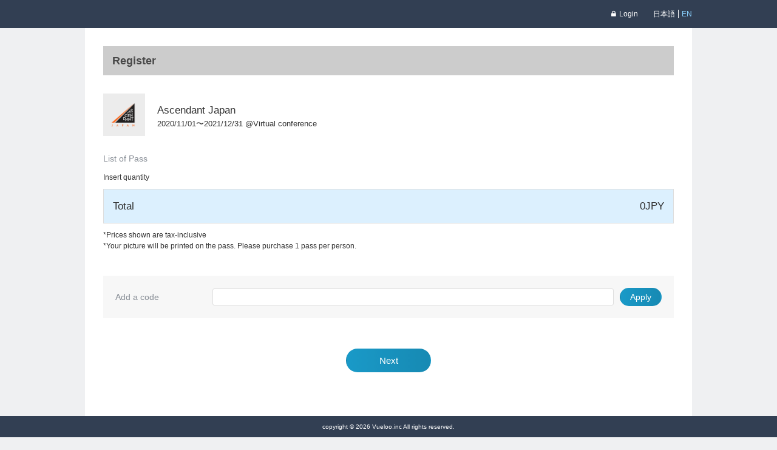

--- FILE ---
content_type: text/html; charset=UTF-8
request_url: https://regist.vueloo.us/?act=Form&event_id=5
body_size: 6462
content:



<!DOCTYPE html>
<html lang="ja">
<head>
  
  <!-- Global site tag (gtag.js) - Google Analytics -->
  <script async src="https://www.googletagmanager.com/gtag/js?id=UA-153422537-3"></script>
  <script>
    window.dataLayer = window.dataLayer || [];
    function gtag(){dataLayer.push(arguments);}
    gtag('js', new Date());

    gtag('config', 'UA-153422537-3');
  </script>

    <!-- Google tag (gtag.js) 364801593-->
  <script async src="https://www.googletagmanager.com/gtag/js?id=G-LH2PKCL8Z4"></script>
  <script>
    window.dataLayer = window.dataLayer || [];
    function gtag(){dataLayer.push(arguments);}
    gtag('js', new Date());

    gtag('config', 'G-LH2PKCL8Z4');
  </script>
  <!-- Google tag (gtag.js) 364801593-->
  

  <meta charset="utf-8">
  <meta name="format-detection" content="telephone=no">
  <meta name="msapplication-tap-highlight" content="no">
  <meta http-equiv="X-UA-Compatible" content="IE=edge">
  <meta name="viewport" content="width=device-width,initial-scale=1.0,minimum-scale=1.0, user-scalable=no">
  <link href="/images/common/favicon.ico" rel="shortcut icon">
  <link href="/images/common/apple-touch-icon.png"　rel="apple-touch-icon">
  <link rel="stylesheet" href="./css/app.css?v=20190507">
  <link rel="stylesheet" href="./css/match.css?v=20190507">
  <script>window.csrf_token = '';window.appLang = 'en';</script>
  <script src="/scripts/libs/jquery/jquery-3.2.1.min.js"></script>
  
<script>
    $(function () {
        /**
         * チケットの合計金額を表示する
         */
        var $total = $('.js-total');
        $('.js-ticket-list').on('change', 'input', function () {
            var total = 0;
            $('.js-ticket').each(function () {
                var $inputs = $(this).find('input');
                var price = parseInt($(this).find('.js-price').attr('data-price'));
                var quantity = parseInt($inputs.eq(0).val());
                if (!isNaN(price) && !isNaN(quantity)) {
                    total += (price * quantity);
                }
            });
            $total.text(app.numberFormat(total));
        })
            .find('.js-ticket:eq(0) input').change();
    });
</script>
<script src="https://moviead.cdnext.stream.ne.jp/aq/1.0/aq.js"></script>

  
  <script type="text/javascript" src="./js/function.js"></script>
  <script src="./scripts/common.js?v=20190101"></script>
  <title>Register</title>
</head>
<body>

  <header id="header">
    <div class="c_wrap">
      <h1 class="h_logo"><!-- <img src="images/common/header_logo.png" alt="Core DB Platform"> --></h1>
      <nav class="headerNavi">
        <ul>
                    <li><a href="./" class="btn-none"><i class="fa fa-lock" aria-hidden="true"></i>Login</a></li>
                  </ul>
        <ul class="lang_box">
          <li class="lang_ja"><a href="./?act=Lang&lang=ja_JP">日本語</a></li>
          <li class="lang_en lang_select"><a href="./?act=Lang&lang=en_US">EN</a></li>
        </ul>
      </nav>
    </div>
  </header>

  <div class="" id="main">
        


<div class="maincont">
    <h2 class="tit-page">Register</h2>
    <div class="event-header">
        <div class="event-header_img"><img src="/?act=Events&func=Image&id=5" alt=""></div>
        <div class="event-header_text">
            <h2>Ascendant Japan</h2>
            <div>
                <time>2020/11/01〜2021/12/31</time>
                <div>Virtual conference</div>
            </div>
        </div>
    </div>
    <form class="form" action="./?" method="GET" >
        <input type="hidden" name="act" value="Form">
        <input type="hidden" name="event_id" value="5">

        
        

        <div class="section">
            <h3 class="tit-section">List of Pass</h3>
            <div class="form-read">Insert quantity</div>
            <div class="buylist js-ticket-list">
                
                <dl class="dl-total">
                    <dt>Total</dt>
                    <dd class="buylist-price"><span class="js-total">0</span>JPY</dd>
                </dl>
            </div>
            <p class="sup_txt">*Prices shown are tax-inclusive

                                <br>*Your picture will be printed on the pass. Please purchase 1 pass per person.                
            </p>
        </div>

        <div class="section">
            <div class="secretcode">
                <div class="secretcode-input">
                    <h3>Add a code</h3>
                    <div class="inputwrap">
                        <input type="text" name="code"><button type="submit" class="btn-strong">Apply</button>
                    </div>
                </div>
            </div>
        </div>

        <div class="btnarea center">
            <button class="btn-strong btn-l" type="submit" name="func" value="Payment">Next</button>
        </div>
    </form>

</div>

    </div>
        <footer id="footer">
        <p class="copy_txt">copyright &copy; 2026 Vueloo.inc All rights reserved.</p>
    </footer>
    
    <!--

    
<!-- Start of HubSpot Embed Code -->
<script type="text/javascript" id="hs-script-loader" async defer src="//js.hs-scripts.com/3842411.js"></script>
<!-- End of HubSpot Embed Code -->


    
    <script type="text/javascript">
        adroll_adv_id = "M25R4C6Z5RGMNIJTUQDMXQ";
        adroll_pix_id = "ZUGT4FUUNNCYPGGUG36PJ5";
        /* OPTIONAL: provide email to improve user identification */
        /* adroll_email = "username@example.com"; */
        (function () {
            var _onload = function(){
                if (document.readyState && !/loaded|complete/.test(document.readyState)){setTimeout(_onload, 10);return}
                if (!window.__adroll_loaded){__adroll_loaded=true;setTimeout(_onload, 50);return}
                var scr = document.createElement("script");
                var host = (("https:" == document.location.protocol) ? "https://s.adroll.com" : "http://a.adroll.com");
                scr.setAttribute('async', 'true');
                scr.type = "text/javascript";
                scr.src = host + "/j/roundtrip.js";
                ((document.getElementsByTagName('head') || [null])[0] ||
                document.getElementsByTagName('script')[0].parentNode).appendChild(scr);
            };
            if (window.addEventListener) {window.addEventListener('load', _onload, false);}
            else {window.attachEvent('onload', _onload)}
        }());
    </script>
    

    -->
</body>
</html>


--- FILE ---
content_type: text/css
request_url: https://regist.vueloo.us/css/app.css?v=20190507
body_size: 137191
content:
@charset "UTF-8";
/* --------------------------------------------------------------
    base
-------------------------------------------------------------- */
/*! normalize.css v7.0.0 | MIT License | github.com/necolas/normalize.css */
/* Document
   ========================================================================== */
/**
 * 1. Correct the line height in all browsers.
 * 2. Prevent adjustments of font size after orientation changes in
 *    IE on Windows Phone and in iOS.
 */
html {
  line-height: 1.15;
  /* 1 */
  -ms-text-size-adjust: 100%;
  /* 2 */
  -webkit-text-size-adjust: 100%;
  /* 2 */ }

/* Sections
   ========================================================================== */
/**
 * Remove the margin in all browsers (opinionated).
 */
body {
  margin: 0; }

/**
 * Add the correct display in IE 9-.
 */
article,
aside,
footer,
header,
nav,
section {
  display: block; }

/**
 * Correct the font size and margin on `h1` elements within `section` and
 * `article` contexts in Chrome, Firefox, and Safari.
 */
h1 {
  font-size: 2em;
  margin: 0.67em 0; }

/* Grouping content
   ========================================================================== */
/**
 * Add the correct display in IE 9-.
 * 1. Add the correct display in IE.
 */
figcaption,
figure,
main {
  /* 1 */
  display: block; }

/**
 * Add the correct margin in IE 8.
 */
figure {
  margin: 1em 40px; }

/**
 * 1. Add the correct box sizing in Firefox.
 * 2. Show the overflow in Edge and IE.
 */
hr {
  -webkit-box-sizing: content-box;
          box-sizing: content-box;
  /* 1 */
  height: 0;
  /* 1 */
  overflow: visible;
  /* 2 */ }

/**
 * 1. Correct the inheritance and scaling of font size in all browsers.
 * 2. Correct the odd `em` font sizing in all browsers.
 */
pre {
  font-family: monospace, monospace;
  /* 1 */
  font-size: 1em;
  /* 2 */ }

/* Text-level semantics
   ========================================================================== */
/**
 * 1. Remove the gray background on active links in IE 10.
 * 2. Remove gaps in links underline in iOS 8+ and Safari 8+.
 */
a {
  background-color: transparent;
  /* 1 */
  -webkit-text-decoration-skip: objects;
  /* 2 */ }

/**
 * 1. Remove the bottom border in Chrome 57- and Firefox 39-.
 * 2. Add the correct text decoration in Chrome, Edge, IE, Opera, and Safari.
 */
abbr[title] {
  border-bottom: none;
  /* 1 */
  text-decoration: underline;
  /* 2 */
  -webkit-text-decoration: underline dotted;
          text-decoration: underline dotted;
  /* 2 */ }

/**
 * Prevent the duplicate application of `bolder` by the next rule in Safari 6.
 */
b,
strong {
  font-weight: inherit; }

/**
 * Add the correct font weight in Chrome, Edge, and Safari.
 */
b,
strong {
  font-weight: bolder; }

/**
 * 1. Correct the inheritance and scaling of font size in all browsers.
 * 2. Correct the odd `em` font sizing in all browsers.
 */
code,
kbd,
samp {
  font-family: monospace, monospace;
  /* 1 */
  font-size: 1em;
  /* 2 */ }

/**
 * Add the correct font style in Android 4.3-.
 */
dfn {
  font-style: italic; }

/**
 * Add the correct background and color in IE 9-.
 */
mark {
  background-color: #ff0;
  color: #000; }

/**
 * Add the correct font size in all browsers.
 */
small {
  font-size: 80%; }

/**
 * Prevent `sub` and `sup` elements from affecting the line height in
 * all browsers.
 */
sub,
sup {
  font-size: 75%;
  line-height: 0;
  position: relative;
  vertical-align: baseline; }

sub {
  bottom: -0.25em; }

sup {
  top: -0.5em; }

/* Embedded content
   ========================================================================== */
/**
 * Add the correct display in IE 9-.
 */
audio,
video {
  display: inline-block; }

/**
 * Add the correct display in iOS 4-7.
 */
audio:not([controls]) {
  display: none;
  height: 0; }

/**
 * Remove the border on images inside links in IE 10-.
 */
img {
  border-style: none; }

/**
 * Hide the overflow in IE.
 */
svg:not(:root) {
  overflow: hidden; }

/* Forms
   ========================================================================== */
/**
 * 1. Change the font styles in all browsers (opinionated).
 * 2. Remove the margin in Firefox and Safari.
 */
button,
input,
optgroup,
select,
textarea {
  font-family: sans-serif;
  /* 1 */
  font-size: 100%;
  /* 1 */
  line-height: 1.15;
  /* 1 */
  margin: 0;
  /* 2 */ }

/**
 * Show the overflow in IE.
 * 1. Show the overflow in Edge.
 */
button,
input {
  /* 1 */
  overflow: visible; }

/**
 * Remove the inheritance of text transform in Edge, Firefox, and IE.
 * 1. Remove the inheritance of text transform in Firefox.
 */
button,
select {
  /* 1 */
  text-transform: none; }

/**
 * 1. Prevent a WebKit bug where (2) destroys native `audio` and `video`
 *    controls in Android 4.
 * 2. Correct the inability to style clickable types in iOS and Safari.
 */
button,
html [type="button"],
[type="reset"],
[type="submit"] {
  -webkit-appearance: button;
  /* 2 */ }

/**
 * Remove the inner border and padding in Firefox.
 */
button::-moz-focus-inner,
[type="button"]::-moz-focus-inner,
[type="reset"]::-moz-focus-inner,
[type="submit"]::-moz-focus-inner {
  border-style: none;
  padding: 0; }

/**
 * Restore the focus styles unset by the previous rule.
 */
button:-moz-focusring,
[type="button"]:-moz-focusring,
[type="reset"]:-moz-focusring,
[type="submit"]:-moz-focusring {
  outline: 1px dotted ButtonText; }

/**
 * Correct the padding in Firefox.
 */
fieldset {
  padding: 0.35em 0.75em 0.625em; }

/**
 * 1. Correct the text wrapping in Edge and IE.
 * 2. Correct the color inheritance from `fieldset` elements in IE.
 * 3. Remove the padding so developers are not caught out when they zero out
 *    `fieldset` elements in all browsers.
 */
legend {
  -webkit-box-sizing: border-box;
          box-sizing: border-box;
  /* 1 */
  color: inherit;
  /* 2 */
  display: table;
  /* 1 */
  max-width: 100%;
  /* 1 */
  padding: 0;
  /* 3 */
  white-space: normal;
  /* 1 */ }

/**
 * 1. Add the correct display in IE 9-.
 * 2. Add the correct vertical alignment in Chrome, Firefox, and Opera.
 */
progress {
  display: inline-block;
  /* 1 */
  vertical-align: baseline;
  /* 2 */ }

/**
 * Remove the default vertical scrollbar in IE.
 */
textarea {
  overflow: auto; }

/**
 * 1. Add the correct box sizing in IE 10-.
 * 2. Remove the padding in IE 10-.
 */
[type="checkbox"],
[type="radio"] {
  -webkit-box-sizing: border-box;
          box-sizing: border-box;
  /* 1 */
  padding: 0;
  /* 2 */ }

/**
 * Correct the cursor style of increment and decrement buttons in Chrome.
 */
[type="number"]::-webkit-inner-spin-button,
[type="number"]::-webkit-outer-spin-button {
  height: auto; }

/**
 * 1. Correct the odd appearance in Chrome and Safari.
 * 2. Correct the outline style in Safari.
 */
[type="search"] {
  -webkit-appearance: textfield;
  /* 1 */
  outline-offset: -2px;
  /* 2 */ }

/**
 * Remove the inner padding and cancel buttons in Chrome and Safari on macOS.
 */
[type="search"]::-webkit-search-cancel-button,
[type="search"]::-webkit-search-decoration {
  -webkit-appearance: none; }

/**
 * 1. Correct the inability to style clickable types in iOS and Safari.
 * 2. Change font properties to `inherit` in Safari.
 */
::-webkit-file-upload-button {
  -webkit-appearance: button;
  /* 1 */
  font: inherit;
  /* 2 */ }

/* Interactive
   ========================================================================== */
/*
 * Add the correct display in IE 9-.
 * 1. Add the correct display in Edge, IE, and Firefox.
 */
details,
menu {
  display: block; }

/*
 * Add the correct display in all browsers.
 */
summary {
  display: list-item; }

/* Scripting
   ========================================================================== */
/**
 * Add the correct display in IE 9-.
 */
canvas {
  display: inline-block; }

/**
 * Add the correct display in IE.
 */
template {
  display: none; }

/* Hidden
   ========================================================================== */
/**
 * Add the correct display in IE 10-.
 */
[hidden] {
  display: none; }

/* --------------------------------------------------------------
base
-------------------------------------------------------------- */
html {
  font-size: 62.5%; }

body {
  font-family: Arial, "ヒラギノ角ゴ ProN W3", "Hiragino Kaku Gothic ProN", "メイリオ", Meiryo, sans-serif;
  line-height: 1.5;
  color: #333;
  text-align: left;
  background-color: #fff;
  font-size: 1.4rem; }

* {
  -webkit-box-sizing: border-box;
          box-sizing: border-box; }

a {
  color: #1a9ac8;
  text-decoration: none;
  -webkit-transition: all 0.1s linear;
  transition: all 0.1s linear;
  cursor: pointer; }
  a:hover {
    color: #f37023;
    -webkit-transition: all 0.15s linear;
    transition: all 0.15s linear; }

button {
  -webkit-transition: all 0.1s linear;
  transition: all 0.1s linear;
  cursor: pointer;
  outline: none; }
  button:hover {
    color: #f37023;
    -webkit-transition: all 0.15s linear;
    transition: all 0.15s linear; }

p {
  margin: 0; }

h1, h2, h3, h4 {
  font-size: inherit;
  margin: 0;
  padding: 0;
  font-weight: normal;
  line-height: 1; }

ul, li {
  list-style: none;
  margin: 0;
  padding: 0; }

dl, dt, dd {
  margin: 0;
  padding: 0; }

figure {
  margin: 0; }

img {
  max-width: 100%;
  height: auto;
  vertical-align: middle; }

table {
  border-collapse: collapse; }

select, textarea, input[type="text"], input[type="password"], input[type="datetime"], input[type="datetime-local"], input[type="date"], input[type="month"], input[type="time"], input[type="week"], input[type="number"], input[type="email"], input[type="url"], input[type="search"], input[type="tel"], input[type="color"] {
  font-size: inherit; }

th {
  font-weight: normal; }

/* 768px */
/* 480px */
@media only screen and (max-width: 480px) {
  html {
    font-size: 60%; } }

/*!
 *  Font Awesome 4.7.0 by @davegandy - http://fontawesome.io - @fontawesome
 *  License - http://fontawesome.io/license (Font: SIL OFL 1.1, CSS: MIT License)
 */
/* FONT PATH
 * -------------------------- */
@font-face {
  font-family: 'FontAwesome';
  src: url("../fonts/fontawesome-webfont.eot?v=4.7.0");
  src: url("../fonts/fontawesome-webfont.eot?#iefix&v=4.7.0") format("embedded-opentype"), url("../fonts/fontawesome-webfont.woff2?v=4.7.0") format("woff2"), url("../fonts/fontawesome-webfont.woff?v=4.7.0") format("woff"), url("../fonts/fontawesome-webfont.ttf?v=4.7.0") format("truetype"), url("../fonts/fontawesome-webfont.svg?v=4.7.0#fontawesomeregular") format("svg");
  font-weight: normal;
  font-style: normal; }

.fa {
  display: inline-block;
  font: normal normal normal 14px/1 FontAwesome;
  font-size: inherit;
  text-rendering: auto;
  -webkit-font-smoothing: antialiased;
  -moz-osx-font-smoothing: grayscale; }

/* makes the font 33% larger relative to the icon container */
.fa-lg {
  font-size: 1.33333333em;
  line-height: 0.75em;
  vertical-align: -15%; }

.fa-2x {
  font-size: 2em; }

.fa-3x {
  font-size: 3em; }

.fa-4x {
  font-size: 4em; }

.fa-5x {
  font-size: 5em; }

.fa-fw {
  width: 1.28571429em;
  text-align: center; }

.fa-ul {
  padding-left: 0;
  margin-left: 2.14285714em;
  list-style-type: none; }

.fa-ul > li {
  position: relative; }

.fa-li {
  position: absolute;
  left: -2.14285714em;
  width: 2.14285714em;
  top: 0.14285714em;
  text-align: center; }

.fa-li.fa-lg {
  left: -1.85714286em; }

.fa-border {
  padding: .2em .25em .15em;
  border: solid 0.08em #eeeeee;
  border-radius: .1em; }

.fa-pull-left {
  float: left; }

.fa-pull-right {
  float: right; }

.fa.fa-pull-left {
  margin-right: .3em; }

.fa.fa-pull-right {
  margin-left: .3em; }

/* Deprecated as of 4.4.0 */
.pull-right {
  float: right; }

.pull-left {
  float: left; }

.fa.pull-left {
  margin-right: .3em; }

.fa.pull-right {
  margin-left: .3em; }

.fa-spin {
  -webkit-animation: fa-spin 2s infinite linear;
  animation: fa-spin 2s infinite linear; }

.fa-pulse {
  -webkit-animation: fa-spin 1s infinite steps(8);
  animation: fa-spin 1s infinite steps(8); }

@-webkit-keyframes fa-spin {
  0% {
    -webkit-transform: rotate(0deg);
    transform: rotate(0deg); }
  100% {
    -webkit-transform: rotate(359deg);
    transform: rotate(359deg); } }

@keyframes fa-spin {
  0% {
    -webkit-transform: rotate(0deg);
    transform: rotate(0deg); }
  100% {
    -webkit-transform: rotate(359deg);
    transform: rotate(359deg); } }

.fa-rotate-90 {
  -ms-filter: "progid:DXImageTransform.Microsoft.BasicImage(rotation=1)";
  -webkit-transform: rotate(90deg);
  transform: rotate(90deg); }

.fa-rotate-180 {
  -ms-filter: "progid:DXImageTransform.Microsoft.BasicImage(rotation=2)";
  -webkit-transform: rotate(180deg);
  transform: rotate(180deg); }

.fa-rotate-270 {
  -ms-filter: "progid:DXImageTransform.Microsoft.BasicImage(rotation=3)";
  -webkit-transform: rotate(270deg);
  transform: rotate(270deg); }

.fa-flip-horizontal {
  -ms-filter: "progid:DXImageTransform.Microsoft.BasicImage(rotation=0, mirror=1)";
  -webkit-transform: scale(-1, 1);
  transform: scale(-1, 1); }

.fa-flip-vertical {
  -ms-filter: "progid:DXImageTransform.Microsoft.BasicImage(rotation=2, mirror=1)";
  -webkit-transform: scale(1, -1);
  transform: scale(1, -1); }

:root .fa-rotate-90,
:root .fa-rotate-180,
:root .fa-rotate-270,
:root .fa-flip-horizontal,
:root .fa-flip-vertical {
  -webkit-filter: none;
          filter: none; }

.fa-stack {
  position: relative;
  display: inline-block;
  width: 2em;
  height: 2em;
  line-height: 2em;
  vertical-align: middle; }

.fa-stack-1x,
.fa-stack-2x {
  position: absolute;
  left: 0;
  width: 100%;
  text-align: center; }

.fa-stack-1x {
  line-height: inherit; }

.fa-stack-2x {
  font-size: 2em; }

.fa-inverse {
  color: #ffffff; }

/* Font Awesome uses the Unicode Private Use Area (PUA) to ensure screen
   readers do not read off random characters that represent icons */
.fa-glass:before {
  content: "\f000"; }

.fa-music:before {
  content: "\f001"; }

.fa-search:before {
  content: "\f002"; }

.fa-envelope-o:before {
  content: "\f003"; }

.fa-heart:before {
  content: "\f004"; }

.fa-star:before {
  content: "\f005"; }

.fa-star-o:before {
  content: "\f006"; }

.fa-user:before {
  content: "\f007"; }

.fa-film:before {
  content: "\f008"; }

.fa-th-large:before {
  content: "\f009"; }

.fa-th:before {
  content: "\f00a"; }

.fa-th-list:before {
  content: "\f00b"; }

.fa-check:before {
  content: "\f00c"; }

.fa-remove:before,
.fa-close:before,
.fa-times:before {
  content: "\f00d"; }

.fa-search-plus:before {
  content: "\f00e"; }

.fa-search-minus:before {
  content: "\f010"; }

.fa-power-off:before {
  content: "\f011"; }

.fa-signal:before {
  content: "\f012"; }

.fa-gear:before,
.fa-cog:before {
  content: "\f013"; }

.fa-trash-o:before {
  content: "\f014"; }

.fa-home:before {
  content: "\f015"; }

.fa-file-o:before {
  content: "\f016"; }

.fa-clock-o:before {
  content: "\f017"; }

.fa-road:before {
  content: "\f018"; }

.fa-download:before {
  content: "\f019"; }

.fa-arrow-circle-o-down:before {
  content: "\f01a"; }

.fa-arrow-circle-o-up:before {
  content: "\f01b"; }

.fa-inbox:before {
  content: "\f01c"; }

.fa-play-circle-o:before {
  content: "\f01d"; }

.fa-rotate-right:before,
.fa-repeat:before {
  content: "\f01e"; }

.fa-refresh:before {
  content: "\f021"; }

.fa-list-alt:before {
  content: "\f022"; }

.fa-lock:before {
  content: "\f023"; }

.fa-flag:before {
  content: "\f024"; }

.fa-headphones:before {
  content: "\f025"; }

.fa-volume-off:before {
  content: "\f026"; }

.fa-volume-down:before {
  content: "\f027"; }

.fa-volume-up:before {
  content: "\f028"; }

.fa-qrcode:before {
  content: "\f029"; }

.fa-barcode:before {
  content: "\f02a"; }

.fa-tag:before {
  content: "\f02b"; }

.fa-tags:before {
  content: "\f02c"; }

.fa-book:before {
  content: "\f02d"; }

.fa-bookmark:before {
  content: "\f02e"; }

.fa-print:before {
  content: "\f02f"; }

.fa-camera:before {
  content: "\f030"; }

.fa-font:before {
  content: "\f031"; }

.fa-bold:before {
  content: "\f032"; }

.fa-italic:before {
  content: "\f033"; }

.fa-text-height:before {
  content: "\f034"; }

.fa-text-width:before {
  content: "\f035"; }

.fa-align-left:before {
  content: "\f036"; }

.fa-align-center:before {
  content: "\f037"; }

.fa-align-right:before {
  content: "\f038"; }

.fa-align-justify:before {
  content: "\f039"; }

.fa-list:before {
  content: "\f03a"; }

.fa-dedent:before,
.fa-outdent:before {
  content: "\f03b"; }

.fa-indent:before {
  content: "\f03c"; }

.fa-video-camera:before {
  content: "\f03d"; }

.fa-photo:before,
.fa-image:before,
.fa-picture-o:before {
  content: "\f03e"; }

.fa-pencil:before {
  content: "\f040"; }

.fa-map-marker:before {
  content: "\f041"; }

.fa-adjust:before {
  content: "\f042"; }

.fa-tint:before {
  content: "\f043"; }

.fa-edit:before,
.fa-pencil-square-o:before {
  content: "\f044"; }

.fa-share-square-o:before {
  content: "\f045"; }

.fa-check-square-o:before {
  content: "\f046"; }

.fa-arrows:before {
  content: "\f047"; }

.fa-step-backward:before {
  content: "\f048"; }

.fa-fast-backward:before {
  content: "\f049"; }

.fa-backward:before {
  content: "\f04a"; }

.fa-play:before {
  content: "\f04b"; }

.fa-pause:before {
  content: "\f04c"; }

.fa-stop:before {
  content: "\f04d"; }

.fa-forward:before {
  content: "\f04e"; }

.fa-fast-forward:before {
  content: "\f050"; }

.fa-step-forward:before {
  content: "\f051"; }

.fa-eject:before {
  content: "\f052"; }

.fa-chevron-left:before {
  content: "\f053"; }

.fa-chevron-right:before {
  content: "\f054"; }

.fa-plus-circle:before {
  content: "\f055"; }

.fa-minus-circle:before {
  content: "\f056"; }

.fa-times-circle:before {
  content: "\f057"; }

.fa-check-circle:before {
  content: "\f058"; }

.fa-question-circle:before {
  content: "\f059"; }

.fa-info-circle:before {
  content: "\f05a"; }

.fa-crosshairs:before {
  content: "\f05b"; }

.fa-times-circle-o:before {
  content: "\f05c"; }

.fa-check-circle-o:before {
  content: "\f05d"; }

.fa-ban:before {
  content: "\f05e"; }

.fa-arrow-left:before {
  content: "\f060"; }

.fa-arrow-right:before {
  content: "\f061"; }

.fa-arrow-up:before {
  content: "\f062"; }

.fa-arrow-down:before {
  content: "\f063"; }

.fa-mail-forward:before,
.fa-share:before {
  content: "\f064"; }

.fa-expand:before {
  content: "\f065"; }

.fa-compress:before {
  content: "\f066"; }

.fa-plus:before {
  content: "\f067"; }

.fa-minus:before {
  content: "\f068"; }

.fa-asterisk:before {
  content: "\f069"; }

.fa-exclamation-circle:before {
  content: "\f06a"; }

.fa-gift:before {
  content: "\f06b"; }

.fa-leaf:before {
  content: "\f06c"; }

.fa-fire:before {
  content: "\f06d"; }

.fa-eye:before {
  content: "\f06e"; }

.fa-eye-slash:before {
  content: "\f070"; }

.fa-warning:before,
.fa-exclamation-triangle:before {
  content: "\f071"; }

.fa-plane:before {
  content: "\f072"; }

.fa-calendar:before {
  content: "\f073"; }

.fa-random:before {
  content: "\f074"; }

.fa-comment:before {
  content: "\f075"; }

.fa-magnet:before {
  content: "\f076"; }

.fa-chevron-up:before {
  content: "\f077"; }

.fa-chevron-down:before {
  content: "\f078"; }

.fa-retweet:before {
  content: "\f079"; }

.fa-shopping-cart:before {
  content: "\f07a"; }

.fa-folder:before {
  content: "\f07b"; }

.fa-folder-open:before {
  content: "\f07c"; }

.fa-arrows-v:before {
  content: "\f07d"; }

.fa-arrows-h:before {
  content: "\f07e"; }

.fa-bar-chart-o:before,
.fa-bar-chart:before {
  content: "\f080"; }

.fa-twitter-square:before {
  content: "\f081"; }

.fa-facebook-square:before {
  content: "\f082"; }

.fa-camera-retro:before {
  content: "\f083"; }

.fa-key:before {
  content: "\f084"; }

.fa-gears:before,
.fa-cogs:before {
  content: "\f085"; }

.fa-comments:before {
  content: "\f086"; }

.fa-thumbs-o-up:before {
  content: "\f087"; }

.fa-thumbs-o-down:before {
  content: "\f088"; }

.fa-star-half:before {
  content: "\f089"; }

.fa-heart-o:before {
  content: "\f08a"; }

.fa-sign-out:before {
  content: "\f08b"; }

.fa-linkedin-square:before {
  content: "\f08c"; }

.fa-thumb-tack:before {
  content: "\f08d"; }

.fa-external-link:before {
  content: "\f08e"; }

.fa-sign-in:before {
  content: "\f090"; }

.fa-trophy:before {
  content: "\f091"; }

.fa-github-square:before {
  content: "\f092"; }

.fa-upload:before {
  content: "\f093"; }

.fa-lemon-o:before {
  content: "\f094"; }

.fa-phone:before {
  content: "\f095"; }

.fa-square-o:before {
  content: "\f096"; }

.fa-bookmark-o:before {
  content: "\f097"; }

.fa-phone-square:before {
  content: "\f098"; }

.fa-twitter:before {
  content: "\f099"; }

.fa-facebook-f:before,
.fa-facebook:before {
  content: "\f09a"; }

.fa-github:before {
  content: "\f09b"; }

.fa-unlock:before {
  content: "\f09c"; }

.fa-credit-card:before {
  content: "\f09d"; }

.fa-feed:before,
.fa-rss:before {
  content: "\f09e"; }

.fa-hdd-o:before {
  content: "\f0a0"; }

.fa-bullhorn:before {
  content: "\f0a1"; }

.fa-bell:before {
  content: "\f0f3"; }

.fa-certificate:before {
  content: "\f0a3"; }

.fa-hand-o-right:before {
  content: "\f0a4"; }

.fa-hand-o-left:before {
  content: "\f0a5"; }

.fa-hand-o-up:before {
  content: "\f0a6"; }

.fa-hand-o-down:before {
  content: "\f0a7"; }

.fa-arrow-circle-left:before {
  content: "\f0a8"; }

.fa-arrow-circle-right:before {
  content: "\f0a9"; }

.fa-arrow-circle-up:before {
  content: "\f0aa"; }

.fa-arrow-circle-down:before {
  content: "\f0ab"; }

.fa-globe:before {
  content: "\f0ac"; }

.fa-wrench:before {
  content: "\f0ad"; }

.fa-tasks:before {
  content: "\f0ae"; }

.fa-filter:before {
  content: "\f0b0"; }

.fa-briefcase:before {
  content: "\f0b1"; }

.fa-arrows-alt:before {
  content: "\f0b2"; }

.fa-group:before,
.fa-users:before {
  content: "\f0c0"; }

.fa-chain:before,
.fa-link:before {
  content: "\f0c1"; }

.fa-cloud:before {
  content: "\f0c2"; }

.fa-flask:before {
  content: "\f0c3"; }

.fa-cut:before,
.fa-scissors:before {
  content: "\f0c4"; }

.fa-copy:before,
.fa-files-o:before {
  content: "\f0c5"; }

.fa-paperclip:before {
  content: "\f0c6"; }

.fa-save:before,
.fa-floppy-o:before {
  content: "\f0c7"; }

.fa-square:before {
  content: "\f0c8"; }

.fa-navicon:before,
.fa-reorder:before,
.fa-bars:before {
  content: "\f0c9"; }

.fa-list-ul:before {
  content: "\f0ca"; }

.fa-list-ol:before {
  content: "\f0cb"; }

.fa-strikethrough:before {
  content: "\f0cc"; }

.fa-underline:before {
  content: "\f0cd"; }

.fa-table:before {
  content: "\f0ce"; }

.fa-magic:before {
  content: "\f0d0"; }

.fa-truck:before {
  content: "\f0d1"; }

.fa-pinterest:before {
  content: "\f0d2"; }

.fa-pinterest-square:before {
  content: "\f0d3"; }

.fa-google-plus-square:before {
  content: "\f0d4"; }

.fa-google-plus:before {
  content: "\f0d5"; }

.fa-money:before {
  content: "\f0d6"; }

.fa-caret-down:before {
  content: "\f0d7"; }

.fa-caret-up:before {
  content: "\f0d8"; }

.fa-caret-left:before {
  content: "\f0d9"; }

.fa-caret-right:before {
  content: "\f0da"; }

.fa-columns:before {
  content: "\f0db"; }

.fa-unsorted:before,
.fa-sort:before {
  content: "\f0dc"; }

.fa-sort-down:before,
.fa-sort-desc:before {
  content: "\f0dd"; }

.fa-sort-up:before,
.fa-sort-asc:before {
  content: "\f0de"; }

.fa-envelope:before {
  content: "\f0e0"; }

.fa-linkedin:before {
  content: "\f0e1"; }

.fa-rotate-left:before,
.fa-undo:before {
  content: "\f0e2"; }

.fa-legal:before,
.fa-gavel:before {
  content: "\f0e3"; }

.fa-dashboard:before,
.fa-tachometer:before {
  content: "\f0e4"; }

.fa-comment-o:before {
  content: "\f0e5"; }

.fa-comments-o:before {
  content: "\f0e6"; }

.fa-flash:before,
.fa-bolt:before {
  content: "\f0e7"; }

.fa-sitemap:before {
  content: "\f0e8"; }

.fa-umbrella:before {
  content: "\f0e9"; }

.fa-paste:before,
.fa-clipboard:before {
  content: "\f0ea"; }

.fa-lightbulb-o:before {
  content: "\f0eb"; }

.fa-exchange:before {
  content: "\f0ec"; }

.fa-cloud-download:before {
  content: "\f0ed"; }

.fa-cloud-upload:before {
  content: "\f0ee"; }

.fa-user-md:before {
  content: "\f0f0"; }

.fa-stethoscope:before {
  content: "\f0f1"; }

.fa-suitcase:before {
  content: "\f0f2"; }

.fa-bell-o:before {
  content: "\f0a2"; }

.fa-coffee:before {
  content: "\f0f4"; }

.fa-cutlery:before {
  content: "\f0f5"; }

.fa-file-text-o:before {
  content: "\f0f6"; }

.fa-building-o:before {
  content: "\f0f7"; }

.fa-hospital-o:before {
  content: "\f0f8"; }

.fa-ambulance:before {
  content: "\f0f9"; }

.fa-medkit:before {
  content: "\f0fa"; }

.fa-fighter-jet:before {
  content: "\f0fb"; }

.fa-beer:before {
  content: "\f0fc"; }

.fa-h-square:before {
  content: "\f0fd"; }

.fa-plus-square:before {
  content: "\f0fe"; }

.fa-angle-double-left:before {
  content: "\f100"; }

.fa-angle-double-right:before {
  content: "\f101"; }

.fa-angle-double-up:before {
  content: "\f102"; }

.fa-angle-double-down:before {
  content: "\f103"; }

.fa-angle-left:before {
  content: "\f104"; }

.fa-angle-right:before {
  content: "\f105"; }

.fa-angle-up:before {
  content: "\f106"; }

.fa-angle-down:before {
  content: "\f107"; }

.fa-desktop:before {
  content: "\f108"; }

.fa-laptop:before {
  content: "\f109"; }

.fa-tablet:before {
  content: "\f10a"; }

.fa-mobile-phone:before,
.fa-mobile:before {
  content: "\f10b"; }

.fa-circle-o:before {
  content: "\f10c"; }

.fa-quote-left:before {
  content: "\f10d"; }

.fa-quote-right:before {
  content: "\f10e"; }

.fa-spinner:before {
  content: "\f110"; }

.fa-circle:before {
  content: "\f111"; }

.fa-mail-reply:before,
.fa-reply:before {
  content: "\f112"; }

.fa-github-alt:before {
  content: "\f113"; }

.fa-folder-o:before {
  content: "\f114"; }

.fa-folder-open-o:before {
  content: "\f115"; }

.fa-smile-o:before {
  content: "\f118"; }

.fa-frown-o:before {
  content: "\f119"; }

.fa-meh-o:before {
  content: "\f11a"; }

.fa-gamepad:before {
  content: "\f11b"; }

.fa-keyboard-o:before {
  content: "\f11c"; }

.fa-flag-o:before {
  content: "\f11d"; }

.fa-flag-checkered:before {
  content: "\f11e"; }

.fa-terminal:before {
  content: "\f120"; }

.fa-code:before {
  content: "\f121"; }

.fa-mail-reply-all:before,
.fa-reply-all:before {
  content: "\f122"; }

.fa-star-half-empty:before,
.fa-star-half-full:before,
.fa-star-half-o:before {
  content: "\f123"; }

.fa-location-arrow:before {
  content: "\f124"; }

.fa-crop:before {
  content: "\f125"; }

.fa-code-fork:before {
  content: "\f126"; }

.fa-unlink:before,
.fa-chain-broken:before {
  content: "\f127"; }

.fa-question:before {
  content: "\f128"; }

.fa-info:before {
  content: "\f129"; }

.fa-exclamation:before {
  content: "\f12a"; }

.fa-superscript:before {
  content: "\f12b"; }

.fa-subscript:before {
  content: "\f12c"; }

.fa-eraser:before {
  content: "\f12d"; }

.fa-puzzle-piece:before {
  content: "\f12e"; }

.fa-microphone:before {
  content: "\f130"; }

.fa-microphone-slash:before {
  content: "\f131"; }

.fa-shield:before {
  content: "\f132"; }

.fa-calendar-o:before {
  content: "\f133"; }

.fa-fire-extinguisher:before {
  content: "\f134"; }

.fa-rocket:before {
  content: "\f135"; }

.fa-maxcdn:before {
  content: "\f136"; }

.fa-chevron-circle-left:before {
  content: "\f137"; }

.fa-chevron-circle-right:before {
  content: "\f138"; }

.fa-chevron-circle-up:before {
  content: "\f139"; }

.fa-chevron-circle-down:before {
  content: "\f13a"; }

.fa-html5:before {
  content: "\f13b"; }

.fa-css3:before {
  content: "\f13c"; }

.fa-anchor:before {
  content: "\f13d"; }

.fa-unlock-alt:before {
  content: "\f13e"; }

.fa-bullseye:before {
  content: "\f140"; }

.fa-ellipsis-h:before {
  content: "\f141"; }

.fa-ellipsis-v:before {
  content: "\f142"; }

.fa-rss-square:before {
  content: "\f143"; }

.fa-play-circle:before {
  content: "\f144"; }

.fa-ticket:before {
  content: "\f145"; }

.fa-minus-square:before {
  content: "\f146"; }

.fa-minus-square-o:before {
  content: "\f147"; }

.fa-level-up:before {
  content: "\f148"; }

.fa-level-down:before {
  content: "\f149"; }

.fa-check-square:before {
  content: "\f14a"; }

.fa-pencil-square:before {
  content: "\f14b"; }

.fa-external-link-square:before {
  content: "\f14c"; }

.fa-share-square:before {
  content: "\f14d"; }

.fa-compass:before {
  content: "\f14e"; }

.fa-toggle-down:before,
.fa-caret-square-o-down:before {
  content: "\f150"; }

.fa-toggle-up:before,
.fa-caret-square-o-up:before {
  content: "\f151"; }

.fa-toggle-right:before,
.fa-caret-square-o-right:before {
  content: "\f152"; }

.fa-euro:before,
.fa-eur:before {
  content: "\f153"; }

.fa-gbp:before {
  content: "\f154"; }

.fa-dollar:before,
.fa-usd:before {
  content: "\f155"; }

.fa-rupee:before,
.fa-inr:before {
  content: "\f156"; }

.fa-cny:before,
.fa-rmb:before,
.fa-yen:before,
.fa-jpy:before {
  content: "\f157"; }

.fa-ruble:before,
.fa-rouble:before,
.fa-rub:before {
  content: "\f158"; }

.fa-won:before,
.fa-krw:before {
  content: "\f159"; }

.fa-bitcoin:before,
.fa-btc:before {
  content: "\f15a"; }

.fa-file:before {
  content: "\f15b"; }

.fa-file-text:before {
  content: "\f15c"; }

.fa-sort-alpha-asc:before {
  content: "\f15d"; }

.fa-sort-alpha-desc:before {
  content: "\f15e"; }

.fa-sort-amount-asc:before {
  content: "\f160"; }

.fa-sort-amount-desc:before {
  content: "\f161"; }

.fa-sort-numeric-asc:before {
  content: "\f162"; }

.fa-sort-numeric-desc:before {
  content: "\f163"; }

.fa-thumbs-up:before {
  content: "\f164"; }

.fa-thumbs-down:before {
  content: "\f165"; }

.fa-youtube-square:before {
  content: "\f166"; }

.fa-youtube:before {
  content: "\f167"; }

.fa-xing:before {
  content: "\f168"; }

.fa-xing-square:before {
  content: "\f169"; }

.fa-youtube-play:before {
  content: "\f16a"; }

.fa-dropbox:before {
  content: "\f16b"; }

.fa-stack-overflow:before {
  content: "\f16c"; }

.fa-instagram:before {
  content: "\f16d"; }

.fa-flickr:before {
  content: "\f16e"; }

.fa-adn:before {
  content: "\f170"; }

.fa-bitbucket:before {
  content: "\f171"; }

.fa-bitbucket-square:before {
  content: "\f172"; }

.fa-tumblr:before {
  content: "\f173"; }

.fa-tumblr-square:before {
  content: "\f174"; }

.fa-long-arrow-down:before {
  content: "\f175"; }

.fa-long-arrow-up:before {
  content: "\f176"; }

.fa-long-arrow-left:before {
  content: "\f177"; }

.fa-long-arrow-right:before {
  content: "\f178"; }

.fa-apple:before {
  content: "\f179"; }

.fa-windows:before {
  content: "\f17a"; }

.fa-android:before {
  content: "\f17b"; }

.fa-linux:before {
  content: "\f17c"; }

.fa-dribbble:before {
  content: "\f17d"; }

.fa-skype:before {
  content: "\f17e"; }

.fa-foursquare:before {
  content: "\f180"; }

.fa-trello:before {
  content: "\f181"; }

.fa-female:before {
  content: "\f182"; }

.fa-male:before {
  content: "\f183"; }

.fa-gittip:before,
.fa-gratipay:before {
  content: "\f184"; }

.fa-sun-o:before {
  content: "\f185"; }

.fa-moon-o:before {
  content: "\f186"; }

.fa-archive:before {
  content: "\f187"; }

.fa-bug:before {
  content: "\f188"; }

.fa-vk:before {
  content: "\f189"; }

.fa-weibo:before {
  content: "\f18a"; }

.fa-renren:before {
  content: "\f18b"; }

.fa-pagelines:before {
  content: "\f18c"; }

.fa-stack-exchange:before {
  content: "\f18d"; }

.fa-arrow-circle-o-right:before {
  content: "\f18e"; }

.fa-arrow-circle-o-left:before {
  content: "\f190"; }

.fa-toggle-left:before,
.fa-caret-square-o-left:before {
  content: "\f191"; }

.fa-dot-circle-o:before {
  content: "\f192"; }

.fa-wheelchair:before {
  content: "\f193"; }

.fa-vimeo-square:before {
  content: "\f194"; }

.fa-turkish-lira:before,
.fa-try:before {
  content: "\f195"; }

.fa-plus-square-o:before {
  content: "\f196"; }

.fa-space-shuttle:before {
  content: "\f197"; }

.fa-slack:before {
  content: "\f198"; }

.fa-envelope-square:before {
  content: "\f199"; }

.fa-wordpress:before {
  content: "\f19a"; }

.fa-openid:before {
  content: "\f19b"; }

.fa-institution:before,
.fa-bank:before,
.fa-university:before {
  content: "\f19c"; }

.fa-mortar-board:before,
.fa-graduation-cap:before {
  content: "\f19d"; }

.fa-yahoo:before {
  content: "\f19e"; }

.fa-google:before {
  content: "\f1a0"; }

.fa-reddit:before {
  content: "\f1a1"; }

.fa-reddit-square:before {
  content: "\f1a2"; }

.fa-stumbleupon-circle:before {
  content: "\f1a3"; }

.fa-stumbleupon:before {
  content: "\f1a4"; }

.fa-delicious:before {
  content: "\f1a5"; }

.fa-digg:before {
  content: "\f1a6"; }

.fa-pied-piper-pp:before {
  content: "\f1a7"; }

.fa-pied-piper-alt:before {
  content: "\f1a8"; }

.fa-drupal:before {
  content: "\f1a9"; }

.fa-joomla:before {
  content: "\f1aa"; }

.fa-language:before {
  content: "\f1ab"; }

.fa-fax:before {
  content: "\f1ac"; }

.fa-building:before {
  content: "\f1ad"; }

.fa-child:before {
  content: "\f1ae"; }

.fa-paw:before {
  content: "\f1b0"; }

.fa-spoon:before {
  content: "\f1b1"; }

.fa-cube:before {
  content: "\f1b2"; }

.fa-cubes:before {
  content: "\f1b3"; }

.fa-behance:before {
  content: "\f1b4"; }

.fa-behance-square:before {
  content: "\f1b5"; }

.fa-steam:before {
  content: "\f1b6"; }

.fa-steam-square:before {
  content: "\f1b7"; }

.fa-recycle:before {
  content: "\f1b8"; }

.fa-automobile:before,
.fa-car:before {
  content: "\f1b9"; }

.fa-cab:before,
.fa-taxi:before {
  content: "\f1ba"; }

.fa-tree:before {
  content: "\f1bb"; }

.fa-spotify:before {
  content: "\f1bc"; }

.fa-deviantart:before {
  content: "\f1bd"; }

.fa-soundcloud:before {
  content: "\f1be"; }

.fa-database:before {
  content: "\f1c0"; }

.fa-file-pdf-o:before {
  content: "\f1c1"; }

.fa-file-word-o:before {
  content: "\f1c2"; }

.fa-file-excel-o:before {
  content: "\f1c3"; }

.fa-file-powerpoint-o:before {
  content: "\f1c4"; }

.fa-file-photo-o:before,
.fa-file-picture-o:before,
.fa-file-image-o:before {
  content: "\f1c5"; }

.fa-file-zip-o:before,
.fa-file-archive-o:before {
  content: "\f1c6"; }

.fa-file-sound-o:before,
.fa-file-audio-o:before {
  content: "\f1c7"; }

.fa-file-movie-o:before,
.fa-file-video-o:before {
  content: "\f1c8"; }

.fa-file-code-o:before {
  content: "\f1c9"; }

.fa-vine:before {
  content: "\f1ca"; }

.fa-codepen:before {
  content: "\f1cb"; }

.fa-jsfiddle:before {
  content: "\f1cc"; }

.fa-life-bouy:before,
.fa-life-buoy:before,
.fa-life-saver:before,
.fa-support:before,
.fa-life-ring:before {
  content: "\f1cd"; }

.fa-circle-o-notch:before {
  content: "\f1ce"; }

.fa-ra:before,
.fa-resistance:before,
.fa-rebel:before {
  content: "\f1d0"; }

.fa-ge:before,
.fa-empire:before {
  content: "\f1d1"; }

.fa-git-square:before {
  content: "\f1d2"; }

.fa-git:before {
  content: "\f1d3"; }

.fa-y-combinator-square:before,
.fa-yc-square:before,
.fa-hacker-news:before {
  content: "\f1d4"; }

.fa-tencent-weibo:before {
  content: "\f1d5"; }

.fa-qq:before {
  content: "\f1d6"; }

.fa-wechat:before,
.fa-weixin:before {
  content: "\f1d7"; }

.fa-send:before,
.fa-paper-plane:before {
  content: "\f1d8"; }

.fa-send-o:before,
.fa-paper-plane-o:before {
  content: "\f1d9"; }

.fa-history:before {
  content: "\f1da"; }

.fa-circle-thin:before {
  content: "\f1db"; }

.fa-header:before {
  content: "\f1dc"; }

.fa-paragraph:before {
  content: "\f1dd"; }

.fa-sliders:before {
  content: "\f1de"; }

.fa-share-alt:before {
  content: "\f1e0"; }

.fa-share-alt-square:before {
  content: "\f1e1"; }

.fa-bomb:before {
  content: "\f1e2"; }

.fa-soccer-ball-o:before,
.fa-futbol-o:before {
  content: "\f1e3"; }

.fa-tty:before {
  content: "\f1e4"; }

.fa-binoculars:before {
  content: "\f1e5"; }

.fa-plug:before {
  content: "\f1e6"; }

.fa-slideshare:before {
  content: "\f1e7"; }

.fa-twitch:before {
  content: "\f1e8"; }

.fa-yelp:before {
  content: "\f1e9"; }

.fa-newspaper-o:before {
  content: "\f1ea"; }

.fa-wifi:before {
  content: "\f1eb"; }

.fa-calculator:before {
  content: "\f1ec"; }

.fa-paypal:before {
  content: "\f1ed"; }

.fa-google-wallet:before {
  content: "\f1ee"; }

.fa-cc-visa:before {
  content: "\f1f0"; }

.fa-cc-mastercard:before {
  content: "\f1f1"; }

.fa-cc-discover:before {
  content: "\f1f2"; }

.fa-cc-amex:before {
  content: "\f1f3"; }

.fa-cc-paypal:before {
  content: "\f1f4"; }

.fa-cc-stripe:before {
  content: "\f1f5"; }

.fa-bell-slash:before {
  content: "\f1f6"; }

.fa-bell-slash-o:before {
  content: "\f1f7"; }

.fa-trash:before {
  content: "\f1f8"; }

.fa-copyright:before {
  content: "\f1f9"; }

.fa-at:before {
  content: "\f1fa"; }

.fa-eyedropper:before {
  content: "\f1fb"; }

.fa-paint-brush:before {
  content: "\f1fc"; }

.fa-birthday-cake:before {
  content: "\f1fd"; }

.fa-area-chart:before {
  content: "\f1fe"; }

.fa-pie-chart:before {
  content: "\f200"; }

.fa-line-chart:before {
  content: "\f201"; }

.fa-lastfm:before {
  content: "\f202"; }

.fa-lastfm-square:before {
  content: "\f203"; }

.fa-toggle-off:before {
  content: "\f204"; }

.fa-toggle-on:before {
  content: "\f205"; }

.fa-bicycle:before {
  content: "\f206"; }

.fa-bus:before {
  content: "\f207"; }

.fa-ioxhost:before {
  content: "\f208"; }

.fa-angellist:before {
  content: "\f209"; }

.fa-cc:before {
  content: "\f20a"; }

.fa-shekel:before,
.fa-sheqel:before,
.fa-ils:before {
  content: "\f20b"; }

.fa-meanpath:before {
  content: "\f20c"; }

.fa-buysellads:before {
  content: "\f20d"; }

.fa-connectdevelop:before {
  content: "\f20e"; }

.fa-dashcube:before {
  content: "\f210"; }

.fa-forumbee:before {
  content: "\f211"; }

.fa-leanpub:before {
  content: "\f212"; }

.fa-sellsy:before {
  content: "\f213"; }

.fa-shirtsinbulk:before {
  content: "\f214"; }

.fa-simplybuilt:before {
  content: "\f215"; }

.fa-skyatlas:before {
  content: "\f216"; }

.fa-cart-plus:before {
  content: "\f217"; }

.fa-cart-arrow-down:before {
  content: "\f218"; }

.fa-diamond:before {
  content: "\f219"; }

.fa-ship:before {
  content: "\f21a"; }

.fa-user-secret:before {
  content: "\f21b"; }

.fa-motorcycle:before {
  content: "\f21c"; }

.fa-street-view:before {
  content: "\f21d"; }

.fa-heartbeat:before {
  content: "\f21e"; }

.fa-venus:before {
  content: "\f221"; }

.fa-mars:before {
  content: "\f222"; }

.fa-mercury:before {
  content: "\f223"; }

.fa-intersex:before,
.fa-transgender:before {
  content: "\f224"; }

.fa-transgender-alt:before {
  content: "\f225"; }

.fa-venus-double:before {
  content: "\f226"; }

.fa-mars-double:before {
  content: "\f227"; }

.fa-venus-mars:before {
  content: "\f228"; }

.fa-mars-stroke:before {
  content: "\f229"; }

.fa-mars-stroke-v:before {
  content: "\f22a"; }

.fa-mars-stroke-h:before {
  content: "\f22b"; }

.fa-neuter:before {
  content: "\f22c"; }

.fa-genderless:before {
  content: "\f22d"; }

.fa-facebook-official:before {
  content: "\f230"; }

.fa-pinterest-p:before {
  content: "\f231"; }

.fa-whatsapp:before {
  content: "\f232"; }

.fa-server:before {
  content: "\f233"; }

.fa-user-plus:before {
  content: "\f234"; }

.fa-user-times:before {
  content: "\f235"; }

.fa-hotel:before,
.fa-bed:before {
  content: "\f236"; }

.fa-viacoin:before {
  content: "\f237"; }

.fa-train:before {
  content: "\f238"; }

.fa-subway:before {
  content: "\f239"; }

.fa-medium:before {
  content: "\f23a"; }

.fa-yc:before,
.fa-y-combinator:before {
  content: "\f23b"; }

.fa-optin-monster:before {
  content: "\f23c"; }

.fa-opencart:before {
  content: "\f23d"; }

.fa-expeditedssl:before {
  content: "\f23e"; }

.fa-battery-4:before,
.fa-battery:before,
.fa-battery-full:before {
  content: "\f240"; }

.fa-battery-3:before,
.fa-battery-three-quarters:before {
  content: "\f241"; }

.fa-battery-2:before,
.fa-battery-half:before {
  content: "\f242"; }

.fa-battery-1:before,
.fa-battery-quarter:before {
  content: "\f243"; }

.fa-battery-0:before,
.fa-battery-empty:before {
  content: "\f244"; }

.fa-mouse-pointer:before {
  content: "\f245"; }

.fa-i-cursor:before {
  content: "\f246"; }

.fa-object-group:before {
  content: "\f247"; }

.fa-object-ungroup:before {
  content: "\f248"; }

.fa-sticky-note:before {
  content: "\f249"; }

.fa-sticky-note-o:before {
  content: "\f24a"; }

.fa-cc-jcb:before {
  content: "\f24b"; }

.fa-cc-diners-club:before {
  content: "\f24c"; }

.fa-clone:before {
  content: "\f24d"; }

.fa-balance-scale:before {
  content: "\f24e"; }

.fa-hourglass-o:before {
  content: "\f250"; }

.fa-hourglass-1:before,
.fa-hourglass-start:before {
  content: "\f251"; }

.fa-hourglass-2:before,
.fa-hourglass-half:before {
  content: "\f252"; }

.fa-hourglass-3:before,
.fa-hourglass-end:before {
  content: "\f253"; }

.fa-hourglass:before {
  content: "\f254"; }

.fa-hand-grab-o:before,
.fa-hand-rock-o:before {
  content: "\f255"; }

.fa-hand-stop-o:before,
.fa-hand-paper-o:before {
  content: "\f256"; }

.fa-hand-scissors-o:before {
  content: "\f257"; }

.fa-hand-lizard-o:before {
  content: "\f258"; }

.fa-hand-spock-o:before {
  content: "\f259"; }

.fa-hand-pointer-o:before {
  content: "\f25a"; }

.fa-hand-peace-o:before {
  content: "\f25b"; }

.fa-trademark:before {
  content: "\f25c"; }

.fa-registered:before {
  content: "\f25d"; }

.fa-creative-commons:before {
  content: "\f25e"; }

.fa-gg:before {
  content: "\f260"; }

.fa-gg-circle:before {
  content: "\f261"; }

.fa-tripadvisor:before {
  content: "\f262"; }

.fa-odnoklassniki:before {
  content: "\f263"; }

.fa-odnoklassniki-square:before {
  content: "\f264"; }

.fa-get-pocket:before {
  content: "\f265"; }

.fa-wikipedia-w:before {
  content: "\f266"; }

.fa-safari:before {
  content: "\f267"; }

.fa-chrome:before {
  content: "\f268"; }

.fa-firefox:before {
  content: "\f269"; }

.fa-opera:before {
  content: "\f26a"; }

.fa-internet-explorer:before {
  content: "\f26b"; }

.fa-tv:before,
.fa-television:before {
  content: "\f26c"; }

.fa-contao:before {
  content: "\f26d"; }

.fa-500px:before {
  content: "\f26e"; }

.fa-amazon:before {
  content: "\f270"; }

.fa-calendar-plus-o:before {
  content: "\f271"; }

.fa-calendar-minus-o:before {
  content: "\f272"; }

.fa-calendar-times-o:before {
  content: "\f273"; }

.fa-calendar-check-o:before {
  content: "\f274"; }

.fa-industry:before {
  content: "\f275"; }

.fa-map-pin:before {
  content: "\f276"; }

.fa-map-signs:before {
  content: "\f277"; }

.fa-map-o:before {
  content: "\f278"; }

.fa-map:before {
  content: "\f279"; }

.fa-commenting:before {
  content: "\f27a"; }

.fa-commenting-o:before {
  content: "\f27b"; }

.fa-houzz:before {
  content: "\f27c"; }

.fa-vimeo:before {
  content: "\f27d"; }

.fa-black-tie:before {
  content: "\f27e"; }

.fa-fonticons:before {
  content: "\f280"; }

.fa-reddit-alien:before {
  content: "\f281"; }

.fa-edge:before {
  content: "\f282"; }

.fa-credit-card-alt:before {
  content: "\f283"; }

.fa-codiepie:before {
  content: "\f284"; }

.fa-modx:before {
  content: "\f285"; }

.fa-fort-awesome:before {
  content: "\f286"; }

.fa-usb:before {
  content: "\f287"; }

.fa-product-hunt:before {
  content: "\f288"; }

.fa-mixcloud:before {
  content: "\f289"; }

.fa-scribd:before {
  content: "\f28a"; }

.fa-pause-circle:before {
  content: "\f28b"; }

.fa-pause-circle-o:before {
  content: "\f28c"; }

.fa-stop-circle:before {
  content: "\f28d"; }

.fa-stop-circle-o:before {
  content: "\f28e"; }

.fa-shopping-bag:before {
  content: "\f290"; }

.fa-shopping-basket:before {
  content: "\f291"; }

.fa-hashtag:before {
  content: "\f292"; }

.fa-bluetooth:before {
  content: "\f293"; }

.fa-bluetooth-b:before {
  content: "\f294"; }

.fa-percent:before {
  content: "\f295"; }

.fa-gitlab:before {
  content: "\f296"; }

.fa-wpbeginner:before {
  content: "\f297"; }

.fa-wpforms:before {
  content: "\f298"; }

.fa-envira:before {
  content: "\f299"; }

.fa-universal-access:before {
  content: "\f29a"; }

.fa-wheelchair-alt:before {
  content: "\f29b"; }

.fa-question-circle-o:before {
  content: "\f29c"; }

.fa-blind:before {
  content: "\f29d"; }

.fa-audio-description:before {
  content: "\f29e"; }

.fa-volume-control-phone:before {
  content: "\f2a0"; }

.fa-braille:before {
  content: "\f2a1"; }

.fa-assistive-listening-systems:before {
  content: "\f2a2"; }

.fa-asl-interpreting:before,
.fa-american-sign-language-interpreting:before {
  content: "\f2a3"; }

.fa-deafness:before,
.fa-hard-of-hearing:before,
.fa-deaf:before {
  content: "\f2a4"; }

.fa-glide:before {
  content: "\f2a5"; }

.fa-glide-g:before {
  content: "\f2a6"; }

.fa-signing:before,
.fa-sign-language:before {
  content: "\f2a7"; }

.fa-low-vision:before {
  content: "\f2a8"; }

.fa-viadeo:before {
  content: "\f2a9"; }

.fa-viadeo-square:before {
  content: "\f2aa"; }

.fa-snapchat:before {
  content: "\f2ab"; }

.fa-snapchat-ghost:before {
  content: "\f2ac"; }

.fa-snapchat-square:before {
  content: "\f2ad"; }

.fa-pied-piper:before {
  content: "\f2ae"; }

.fa-first-order:before {
  content: "\f2b0"; }

.fa-yoast:before {
  content: "\f2b1"; }

.fa-themeisle:before {
  content: "\f2b2"; }

.fa-google-plus-circle:before,
.fa-google-plus-official:before {
  content: "\f2b3"; }

.fa-fa:before,
.fa-font-awesome:before {
  content: "\f2b4"; }

.fa-handshake-o:before {
  content: "\f2b5"; }

.fa-envelope-open:before {
  content: "\f2b6"; }

.fa-envelope-open-o:before {
  content: "\f2b7"; }

.fa-linode:before {
  content: "\f2b8"; }

.fa-address-book:before {
  content: "\f2b9"; }

.fa-address-book-o:before {
  content: "\f2ba"; }

.fa-vcard:before,
.fa-address-card:before {
  content: "\f2bb"; }

.fa-vcard-o:before,
.fa-address-card-o:before {
  content: "\f2bc"; }

.fa-user-circle:before {
  content: "\f2bd"; }

.fa-user-circle-o:before {
  content: "\f2be"; }

.fa-user-o:before {
  content: "\f2c0"; }

.fa-id-badge:before {
  content: "\f2c1"; }

.fa-drivers-license:before,
.fa-id-card:before {
  content: "\f2c2"; }

.fa-drivers-license-o:before,
.fa-id-card-o:before {
  content: "\f2c3"; }

.fa-quora:before {
  content: "\f2c4"; }

.fa-free-code-camp:before {
  content: "\f2c5"; }

.fa-telegram:before {
  content: "\f2c6"; }

.fa-thermometer-4:before,
.fa-thermometer:before,
.fa-thermometer-full:before {
  content: "\f2c7"; }

.fa-thermometer-3:before,
.fa-thermometer-three-quarters:before {
  content: "\f2c8"; }

.fa-thermometer-2:before,
.fa-thermometer-half:before {
  content: "\f2c9"; }

.fa-thermometer-1:before,
.fa-thermometer-quarter:before {
  content: "\f2ca"; }

.fa-thermometer-0:before,
.fa-thermometer-empty:before {
  content: "\f2cb"; }

.fa-shower:before {
  content: "\f2cc"; }

.fa-bathtub:before,
.fa-s15:before,
.fa-bath:before {
  content: "\f2cd"; }

.fa-podcast:before {
  content: "\f2ce"; }

.fa-window-maximize:before {
  content: "\f2d0"; }

.fa-window-minimize:before {
  content: "\f2d1"; }

.fa-window-restore:before {
  content: "\f2d2"; }

.fa-times-rectangle:before,
.fa-window-close:before {
  content: "\f2d3"; }

.fa-times-rectangle-o:before,
.fa-window-close-o:before {
  content: "\f2d4"; }

.fa-bandcamp:before {
  content: "\f2d5"; }

.fa-grav:before {
  content: "\f2d6"; }

.fa-etsy:before {
  content: "\f2d7"; }

.fa-imdb:before {
  content: "\f2d8"; }

.fa-ravelry:before {
  content: "\f2d9"; }

.fa-eercast:before {
  content: "\f2da"; }

.fa-microchip:before {
  content: "\f2db"; }

.fa-snowflake-o:before {
  content: "\f2dc"; }

.fa-superpowers:before {
  content: "\f2dd"; }

.fa-wpexplorer:before {
  content: "\f2de"; }

.fa-meetup:before {
  content: "\f2e0"; }

.sr-only {
  position: absolute;
  width: 1px;
  height: 1px;
  padding: 0;
  margin: -1px;
  overflow: hidden;
  clip: rect(0, 0, 0, 0);
  border: 0; }

.sr-only-focusable:active,
.sr-only-focusable:focus {
  position: static;
  width: auto;
  height: auto;
  margin: 0;
  overflow: visible;
  clip: auto; }

/* --------------------------------------------------------------
    layout
-------------------------------------------------------------- */
/* base
----------------------------------------------------*/
body {
  display: -webkit-box;
  display: -ms-flexbox;
  display: flex;
  -webkit-box-orient: vertical;
  -webkit-box-direction: normal;
      -ms-flex-direction: column;
          flex-direction: column;
  -webkit-box-pack: justify;
      -ms-flex-pack: justify;
          justify-content: space-between;
  min-height: 100vh;
  background-color: #eff0f2; }

#header {
  height: 46px; }

#main {
  -webkit-box-flex: 1;
      -ms-flex-positive: 1;
          flex-grow: 1;
  width: 100%;
  max-width: 1000px;
  margin: 0 auto;
  background-color: #fff;
  padding-top: 46px;
  min-height: calc(100vh - 35px);
  word-break: break-all; }

#footer {
  margin-top: auto;
  height: 35px;
  display: -webkit-box;
  display: -ms-flexbox;
  display: flex;
  -webkit-box-align: center;
      -ms-flex-align: center;
          align-items: center;
  -webkit-box-pack: center;
      -ms-flex-pack: center;
          justify-content: center; }

/* 768px */
@media only screen and (max-width: 768px) {
  body {
    background-color: #fff; } }

/* 480px */
/* footer
----------------------------------------------------*/
#footer {
  background-color: #323f53;
  color: #fff;
  font-size: 1rem; }
  #footer .copy_txt {
    text-align: center; }

/* header
----------------------------------------------------*/
#header {
  width: 100%;
  padding: 0 15px;
  background-color: #323f53;
  color: #fff;
  position: fixed;
  z-index: 99; }
  #header a {
    color: #fff; }
    #header a:hover {
      opacity: 0.7; }
  #header h1 img {
    max-height: 28px; }
  #header .headerNavi {
    margin-left: auto;
    font-size: 1.2rem;
    line-height: 26px;
    float: right; }

.c_wrap {
  max-width: 1000px;
  margin: auto; }

#header .c_wrap {
  display: -webkit-box;
  display: -ms-flexbox;
  display: flex;
  -webkit-box-align: center;
      -ms-flex-align: center;
          align-items: center;
  -webkit-box-pack: justify;
      -ms-flex-pack: justify;
          justify-content: space-between;
  height: 100%; }

#header .headerNavi {
  margin-left: auto;
  display: -webkit-box;
  display: -ms-flexbox;
  display: flex;
  -webkit-box-align: center;
      -ms-flex-align: center;
          align-items: center;
  white-space: nowrap; }

#header .headerNavi ul {
  display: -webkit-box;
  display: -ms-flexbox;
  display: flex;
  -webkit-box-align: center;
      -ms-flex-align: center;
          align-items: center;
  white-space: nowrap; }
  #header .headerNavi ul li {
    margin-left: 15px; }
  #header .headerNavi ul.lang_box {
    margin-left: 10px; }
    #header .headerNavi ul.lang_box li.lang_en {
      margin-left: 5px; }
      #header .headerNavi ul.lang_box li.lang_en a {
        border-left: solid 1px #fff;
        padding-left: 5px; }
    #header .headerNavi ul.lang_box li.lang_select {
      color: #89d1ff; }
      #header .headerNavi ul.lang_box li.lang_select a {
        color: #89d1ff; }

#header .herader-icon {
  width: 23px;
  display: inline-block;
  margin-right: 5px;
  border-radius: 50%; }
  #header .herader-icon img {
    border-radius: 50%; }

@media screen and (max-width: 480px) {
  #header .h_logo {
    margin-right: 10px;
    -webkit-box-flex: 1;
        -ms-flex: 1 auto;
            flex: 1 auto; }
  #header .headerNavi {
    font-size: 1rem; }
  #header .headerNavi ul.lang_box {
    margin-left: 5px; }
  #header .headerNavi ul li {
    float: left;
    margin-left: 8px; }
  #header .herader-icon {
    width: 18px; } }

/* main
----------------------------------------------------*/
.maincont {
  padding: 30px;
  position: relative; }

/* 768px */
/* 480px */
@media only screen and (max-width: 480px) {
  .maincont {
    padding: 20px 10px; } }

/* --------------------------------------------------------------
    component
-------------------------------------------------------------- */
/* alert
----------------------------------------------------*/
.alert {
  padding: 10px;
  background-color: #1ac1bb;
  color: #fff;
  position: relative; }
  .alert p {
    position: relative;
    padding: 0 22px; }
  .alert i {
    position: absolute;
    left: 0;
    top: 2px; }
  .alert a {
    color: #fff; }
  .alert.alert-error {
    background-color: #e84f70; }
  .alert.alert-cation {
    color: #333;
    background-color: #ffc5d1; }
  .alert.alert-profile {
    background-color: #e84f70;
    display: -webkit-box;
    display: -ms-flexbox;
    display: flex;
    -webkit-box-pack: justify;
        -ms-flex-pack: justify;
            justify-content: space-between; }
  .alert.alert-link {
    display: -webkit-box;
    display: -ms-flexbox;
    display: flex;
    -webkit-box-pack: justify;
        -ms-flex-pack: justify;
            justify-content: space-between; }

.alert-btn {
  position: absolute;
  right: 10px;
  top: 10px; }
  .alert-btn a {
    display: block;
    padding: 10px;
    position: relative; }
    .alert-btn a:before, .alert-btn a:after {
      display: block;
      content: '';
      width: 3px;
      height: 14px;
      -webkit-transform: rotate(-45deg);
      transform: rotate(-45deg);
      background-color: #fff;
      border-radius: 2px;
      position: absolute;
      top: 0;
      right: 0;
      left: 0;
      bottom: 0;
      margin: auto; }
    .alert-btn a:after {
      -webkit-transform: rotate(45deg);
      transform: rotate(45deg); }
    .alert-btn a:hover {
      opacity: 0.7; }

.alert-link_side {
  margin-left: auto; }
  .alert-link_side a {
    text-decoration: underline; }
    .alert-link_side a:hover {
      opacity: 0.7; }

.alertwrap .alert:not(:last-child) {
  margin-bottom: 10px; }

.alertwrap .alert:last-child {
  margin-bottom: 30px; }

/* 768px */
/* 480px */
@media only screen and (max-width: 480px) {
  .alert.alert-profile {
    margin-bottom: 20px;
    display: block; }
    .alert.alert-profile p {
      padding-right: 0px; } }

/* button
----------------------------------------------------*/
.btn-normal, .btn-strong {
  display: inline-block;
  border-radius: 200px;
  padding: 6px 15px;
  line-height: 1;
  text-align: center;
  text-decoration: none !important;
  cursor: pointer; }

.btn-normal {
  border: 1px solid #dedede;
  color: #1a9ac8;
  border: 2px solid #dedede;
  background-color: #fff; }

.btn-strong {
  background-color: #1a9ac8;
  color: #fff;
  border: 2px solid transparent;
  background-image: -webkit-gradient(linear, left top, right top, from(rgba(0, 0, 0, 0)), to(rgba(0, 0, 0, 0.1)));
  background-image: linear-gradient(to right, rgba(0, 0, 0, 0), rgba(0, 0, 0, 0.1)); }
  .btn-strong:hover {
    color: #fff;
    background-color: #f37023; }

.btnarea {
  margin-bottom: 30px; }
  .btnarea [class*="btn-"]:not(:last-child) {
    margin-right: 10px; }
  .btnarea.right {
    text-align: right; }
  .btnarea.center {
    text-align: center; }
  .btnarea.bottom {
    margin-top: 50px;
    text-align: center; }

[class*="btn-"].btn-s {
  font-size: 1.2rem;
  padding: 3px 8px; }

[class*="btn-"].btn-l {
  font-size: 1.5rem;
  padding: 10px 25px; }

[class*="btn-"].is-disable {
  pointer-events: none;
  background: #f1f1f2;
  color: #b5b9be;
  border-color: #ebebeb; }

[class*="btn-"] i {
  margin-right: 5px; }

/* 768px */
/* 480px */
@media only screen and (max-width: 480px) {
  .btnarea {
    margin-bottom: 20px; } }

/* buy
----------------------------------------------------*/
.secretcode > * {
  background-color: #f7f7f7;
  display: -webkit-box;
  display: -ms-flexbox;
  display: flex;
  padding: 20px;
  -webkit-box-pack: justify;
      -ms-flex-pack: justify;
          justify-content: space-between; }
  .secretcode > * > *:not(:last-child) {
    margin-right: 10px; }

.secretcode h3 {
  width: 150px;
  color: #888e96; }

.secretcode-input {
  margin-bottom: 10px;
  -webkit-box-align: center;
      -ms-flex-align: center;
          align-items: center; }
  .secretcode-input .inputwrap {
    -webkit-box-flex: 1;
        -ms-flex: 1;
            flex: 1;
    display: -webkit-box;
    display: -ms-flexbox;
    display: flex; }
    .secretcode-input .inputwrap input {
      -webkit-box-flex: 1;
          -ms-flex: 1;
              flex: 1; }

.secretcode-view ul {
  -webkit-box-flex: 1;
      -ms-flex: 1;
          flex: 1; }

.secretcode-view li:not(:last-child) {
  margin-bottom: 5px; }

.secretcode-view li span {
  display: inline-block;
  margin-right: 10px; }

.secretcode-view li i {
  margin: 0; }

.buylist-message {
  margin-bottom: 30px;
  background-color: #DCF0FE;
  color: #1a9ac8;
  padding: 10px;
  border: 1px solid #c3e5fd; }

.buylist dl {
  display: -webkit-box;
  display: -ms-flexbox;
  display: flex;
  -webkit-box-align: center;
      -ms-flex-align: center;
          align-items: center;
  -webkit-box-pack: justify;
      -ms-flex-pack: justify;
          justify-content: space-between;
  border: 1px solid #dedede;
  position: relative; }
  .buylist dl:not(:first-child) {
    border-top: 0; }

.buylist > label dl {
  margin-top: -1px; }

.buylist dt, .buylist dd {
  padding: 12px; }

.buylist .buylist-center {
  text-align: center; }

.buylist .buylist-right {
  text-align: right; }

.buylist .buylist-status {
  position: relative; }
  .buylist .buylist-status [class*="status-"] {
    position: absolute;
    top: -1px;
    left: -1px; }

.buylist .buylist-name {
  -webkit-box-flex: 1;
      -ms-flex: 1;
          flex: 1; }
  .buylist .buylist-name strong {
    display: block;
    font-size: 1.5rem;
    font-weight: normal;
    position: relative; }
    .buylist .buylist-name strong .labelset {
      display: inline-block; }
  .buylist .buylist-name p {
    font-size: 1.2rem;
    color: #9a9fa6; }

.buylist .buylist-price {
  text-align: right; }
  .buylist .buylist-price small {
    margin-top: 5px;
    display: block;
    font-size: 1.2rem; }

.buylist .buylist-input {
  margin-left: auto;
  text-align: right;
  width: 100px; }
  .buylist .buylist-input input {
    width: 50px;
    margin-right: 5px; }
  .buylist .buylist-input small {
    margin-top: 5px;
    display: block;
    font-size: 1.2rem; }

.buylist .buylist-check {
  padding-right: 0; }

.buylist .buylist-number {
  width: 86%;
  max-width: 480px;
  margin-left: auto;
  -webkit-box-align: center;
      -ms-flex-align: center;
          align-items: center; }
  .buylist .buylist-number span {
    display: block; }
  .buylist .buylist-number dd {
    -webkit-box-flex: 1;
        -ms-flex: 1;
            flex: 1; }
    .buylist .buylist-number dd input {
      width: 100%; }

.buylist dl[class*="is-"] .buylist-name strong {
  position: relative; }

.buylist dl[class*="is-"] .buylist-name strong:before {
  display: block;
  width: 54px;
  padding: 3px 0;
  color: #fff;
  font-size: 1.1rem;
  text-align: center;
  line-height: 1;
  position: absolute;
  top: 0;
  left: -1px;
  border-radius: 4px; }

.buylist [class*="status-"] {
  position: relative;
  top: -3px;
  margin-right: 5px; }

.buylist dl.is-soldout {
  color: #bcbcbc;
  background-color: #f4f4f4; }
  .buylist dl.is-soldout .buylist-name p {
    color: #bcbcbc; }

.buylist .dl-total {
  background-color: #DCF0FE;
  font-size: 1.7rem; }
  .buylist .dl-total dt, .buylist .dl-total dd {
    padding: 15px 15px; }
  .buylist .dl-total dd {
    margin-left: auto; }

.buylist-pay dl {
  height: 80px; }

.buylist-pay img {
  max-height: 100%;
  height: auto;
  max-width: 200px; }

.sup_txt {
  font-size: 1.2rem;
  margin: 10px 0; }

/* pc */
@media only screen and (min-width: 769px) {
  .buylist .buylist-input {
    margin-left: 6%; }
  .buylist .buylist-price {
    margin-left: 50px; } }

/* 768px */
@media only screen and (max-width: 768px) {
  .buylist .buylist-name {
    -webkit-box-flex: 1;
        -ms-flex: 1;
            flex: 1; } }

/* 480px */
@media only screen and (max-width: 480px) {
  .secretcode > * {
    padding: 15px;
    display: block; }
  .secretcode h3 {
    margin-bottom: 5px; }
  .buylist dl[class*="is-"] .buylist-name strong {
    padding-left: 0; }
  .buylist dl[class*="is-"] .buylist-name strong:before {
    display: block;
    position: relative;
    margin: 0 0 4px; }
  .buylist dt [class*="status-"]:last-child:after {
    content: "";
    display: block; }
  .buylist .buylist-name strong .labelset {
    display: block; }
  .buylist-pay dl {
    height: 70px; }
  .buylist-pay img {
    max-width: 140px; } }

/* datepicker
----------------------------------------------------*/
/* detaillist
----------------------------------------------------*/
.detaillist > dl {
  display: table;
  width: 100%;
  border-bottom: 1px solid #dedede;
  padding: 10px; }
  .detaillist > dl:first-child {
    border-top: 1px solid #dedede; }
  .detaillist > dl:nth-child(odd) {
    background-color: #fafbfb; }
  .detaillist > dl dl dt {
    width: 120px;
    text-align: left;
    color: #9a9fa6; }
  .detaillist > dl dl:not(:last-child) {
    margin-bottom: 10px; }

.detaillist dt, .detaillist dd {
  display: table-cell;
  vertical-align: top; }

.detaillist dt {
  padding-right: 20px;
  width: 200px; }

.detaillist dd {
  -webkit-box-flex: 1;
      -ms-flex: 1;
          flex: 1; }
  .detaillist dd label:not(:last-child) {
    margin-right: 15px; }
  .detaillist dd.view {
    -webkit-box-flex: 0;
        -ms-flex: 0;
            flex: 0;
    margin-left: auto;
    text-align: center;
    padding: 0 15px;
    width: 100px; }

.detaillist-header {
  border-top: 0 !important;
  background-color: #fff !important;
  color: #9a9fa6; }
  .detaillist-header .view {
    white-space: nowrap; }

/* form
----------------------------------------------------*/
.maincont input, .maincont select, .maincont textarea {
  font-family: Arial, "ヒラギノ角ゴ ProN W3", "Hiragino Kaku Gothic ProN", "メイリオ", Meiryo, sans-serif; }

.maincont input[type="radio"],
.maincont input[type="checkbox"] {
  display: none; }
  .maincont input[type="radio"] + span,
  .maincont input[type="checkbox"] + span {
    -webkit-box-sizing: border-box;
            box-sizing: border-box;
    position: relative;
    display: inline-block;
    padding: 0 0 0 25px;
    vertical-align: middle;
    cursor: pointer;
    line-height: 1; }
    .maincont input[type="radio"] + span:before,
    .maincont input[type="checkbox"] + span:before {
      position: absolute;
      top: 50%;
      left: 0;
      display: block;
      margin-top: -10px;
      width: 16px;
      height: 16px;
      border: 1px solid #c3c6ca;
      background-color: #fff;
      content: ''; }
    .maincont input[type="radio"] + span:after,
    .maincont input[type="checkbox"] + span:after {
      content: '';
      display: block;
      position: absolute;
      top: 0;
      bottom: 0;
      margin: auto 0;
      opacity: 0; }
    .maincont input[type="radio"] + span:empty,
    .maincont input[type="checkbox"] + span:empty {
      padding-left: 18px; }
  .maincont input[type="radio"]:checked + span:after,
  .maincont input[type="checkbox"]:checked + span:after {
    opacity: 1; }
  .maincont input[type="radio"][disabled="disabled"] + span,
  .maincont input[type="checkbox"][disabled="disabled"] + span {
    cursor: default; }
    .maincont input[type="radio"][disabled="disabled"] + span:before,
    .maincont input[type="checkbox"][disabled="disabled"] + span:before {
      background-color: #f4f4f4; }
    .maincont input[type="radio"][disabled="disabled"] + span:after,
    .maincont input[type="checkbox"][disabled="disabled"] + span:after {
      border-color: ighten(#bcbcbc, 6%); }
  .maincont input[type="radio"][disabled="disabled"][checked="checked"] + span:after,
  .maincont input[type="checkbox"][disabled="disabled"][checked="checked"] + span:after {
    border-color: #bcbcbc; }
  .maincont input[type="radio"].is-readonly + span:before,
  .maincont input[type="checkbox"].is-readonly + span:before {
    background-color: transparent;
    border-color: transparent; }
  .maincont input[type="radio"].is-readonly + span:after,
  .maincont input[type="checkbox"].is-readonly + span:after {
    border-color: #1a9ac8 !important; }

.maincont input[type="radio"] + span:before {
  border-radius: 50%; }

.maincont input[type="radio"] + span:after {
  width: 10px;
  height: 10px;
  top: -2px;
  left: 4px;
  border-radius: 50%;
  background-color: #1a9ac8;
  content: ''; }

.maincont input[type="radio"][disabled="disabled"] + span:after {
  background-color: #bcbcbc; }

.maincont input[type="radio"][disabled="disabled"][checked="checked"] + span:after {
  background-color: #bcbcbc; }

.maincont input[type="checkbox"] + span:before {
  border-radius: 3px; }

.maincont input[type="checkbox"] + span:after {
  top: -7px;
  left: 5px;
  width: 6px;
  height: 11px;
  border-right: 2px solid #1a9ac8;
  border-bottom: 2px solid #1a9ac8;
  -webkit-transform: rotate(45deg);
  transform: rotate(45deg); }

.maincont input[type="text"],
.maincont input[type="password"],
.maincont input[type="search"],
.maincont input[type="number"],
.maincont input[type="email"],
.maincont input[type="url"],
.maincont input[type="tel"],
.maincont textarea {
  border: 1px solid #dedede;
  border-radius: 3px;
  padding: 5px;
  -webkit-appearance: none; }
  .maincont input[type="text"].is-disable,
  .maincont input[type="password"].is-disable,
  .maincont input[type="search"].is-disable,
  .maincont input[type="number"].is-disable,
  .maincont input[type="email"].is-disable,
  .maincont input[type="url"].is-disable,
  .maincont input[type="tel"].is-disable,
  .maincont textarea.is-disable {
    background-color: #f4f4f4; }

.maincont select {
  background-color: #fff;
  border: 1px solid #dedede;
  -webkit-appearance: none;
  -moz-appearance: none;
  appearance: none;
  text-indent: .01px;
  text-overflow: "";
  border-radius: 3px;
  outline: none;
  padding: 5px 18px 5px 5px;
  background-size: 8px auto;
  background-repeat: no-repeat;
  background-image: url([data-uri]);
  background-position: calc(100% - 5px) 50%;
  max-width: 100%; }

.maincont select::-ms-expand {
  display: none; }

.form .btnarea {
  text-align: center;
  margin: 50px auto 10px; }
  .form .btnarea [class*="btn-"] {
    min-width: 140px; }

.form .tblist,
.form .tblist-buy,
.form .section,
.form .formerror {
  margin: 0 auto 30px;
  width: 100%; }

.form [class*="text-"] {
  display: block;
  font-size: 1.2rem;
  margin-top: 5px; }

.form .text-help {
  color: #9a9fa6; }

.form .text-error {
  position: relative;
  display: inline-block;
  padding: 4px 6px;
  color: #e84f70;
  background-color: #fdeff2; }
  .form .text-error p {
    color: #e84f70 !important; }
  .form .text-error:before {
    content: "";
    display: block;
    position: absolute;
    top: -11px;
    left: 5px;
    width: 0;
    height: 0;
    border: 6px solid transparent;
    border-bottom: 6px solid #fdeff2; }

.form .variable article {
  display: -webkit-box;
  display: -ms-flexbox;
  display: flex; }
  .form .variable article:not(:last-child) {
    margin-bottom: 10px; }
  .form .variable article .variablewrap {
    -webkit-box-flex: 1;
        -ms-flex: 1;
            flex: 1;
    margin-right: 10px; }
    .form .variable article .variablewrap > p {
      display: block;
      font-size: 1rem;
      color: #9a9fa6; }
    .form .variable article .variablewrap span {
      padding: 0 5px; }
    .form .variable article .variablewrap .inputwrap {
      display: -webkit-box;
      display: -ms-flexbox;
      display: flex;
      -webkit-box-align: center;
          -ms-flex-align: center;
              align-items: center; }
      .form .variable article .variablewrap .inputwrap input {
        margin: 0; }
      .form .variable article .variablewrap .inputwrap + textarea {
        margin-top: 10px;
        height: 150px; }
    .form .variable article .variablewrap dl {
      display: -webkit-box;
      display: -ms-flexbox;
      display: flex; }
      .form .variable article .variablewrap dl:not(:last-child) {
        margin-bottom: 10px; }
      .form .variable article .variablewrap dl dd {
        -webkit-box-flex: 1;
            -ms-flex: 1;
                flex: 1; }
        .form .variable article .variablewrap dl dd textarea {
          width: 100%; }
  .form .variable article .variable-required {
    margin-right: 20px; }
  .form .variable article .buttons {
    -webkit-box-flex: 0;
        -ms-flex: 0;
            flex: 0;
    margin-left: auto;
    text-align: center;
    white-space: nowrap; }
    .form .variable article .buttons [class*="btn-"] {
      width: 19px;
      height: 19px;
      line-height: 16px;
      padding: 0;
      border-radius: 50%; }
      .form .variable article .buttons [class*="btn-"] i {
        margin: 0; }
      .form .variable article .buttons [class*="btn-"]:not(:last-child) {
        margin-right: 5px; }

.form .inputwrap {
  display: -webkit-box;
  display: -ms-flexbox;
  display: flex;
  -webkit-box-align: center;
      -ms-flex-align: center;
          align-items: center;
  max-width: 100%; }
  .form .inputwrap input[type="text"],
  .form .inputwrap input[type="password"],
  .form .inputwrap input[type="search"],
  .form .inputwrap input[type="number"],
  .form .inputwrap input[type="email"],
  .form .inputwrap input[type="url"],
  .form .inputwrap input[type="tel"] {
    max-width: 100%; }
    .form .inputwrap input[type="text"]:not(:last-child),
    .form .inputwrap input[type="password"]:not(:last-child),
    .form .inputwrap input[type="search"]:not(:last-child),
    .form .inputwrap input[type="number"]:not(:last-child),
    .form .inputwrap input[type="email"]:not(:last-child),
    .form .inputwrap input[type="url"]:not(:last-child),
    .form .inputwrap input[type="tel"]:not(:last-child) {
      margin-right: 10px; }
  .form .inputwrap .btn-right {
    margin-left: auto; }
  .form .inputwrap.inputwrap-date input[type="text"],
  .form .inputwrap.inputwrap-date input[type="password"],
  .form .inputwrap.inputwrap-date input[type="search"],
  .form .inputwrap.inputwrap-date input[type="number"],
  .form .inputwrap.inputwrap-date input[type="email"],
  .form .inputwrap.inputwrap-date input[type="url"],
  .form .inputwrap.inputwrap-date input[type="tel"] {
    margin-right: 0; }
  .form .inputwrap select {
    max-width: 100%; }

.form .inputwrap-img p:not(:empty) {
  margin-bottom: 10px; }

.form .inputwrap-img_btns [class*="btn-"]:not(:last-child) {
  margin-right: 10px;
  margin-bottom: 10px; }

.form .w20 {
  width: 20%; }

.form .w50 {
  width: 50% !important; }

.form .w100 {
  width: 100%; }
  .form .w100 select {
    width: 100%; }

.formerror {
  font-size: 1.3rem;
  padding: 15px;
  color: #e84f70;
  background-color: #fdeff2;
  border: 1px solid #fad6de; }
  .formerror li {
    position: relative;
    padding-left: 10px; }
    .formerror li:before {
      content: "*";
      position: absolute;
      left: 0;
      top: 2px; }
    .formerror li:not(:last-child) {
      margin-bottom: 5px; }

.formlist {
  margin: 0 auto;
  width: 100%;
  border-top: 1px solid #dedede; }
  .formlist:not(:last-child) {
    margin-bottom: 30px; }
  .formlist > dl {
    display: table;
    width: 100%;
    border-bottom: 1px solid #dedede;
    padding: 10px; }
    .formlist > dl:nth-child(odd) {
      background-color: #fafbfb; }
    .formlist > dl dl {
      display: table;
      width: 100%; }
      .formlist > dl dl dd, .formlist > dl dl dt {
        display: table-cell; }
      .formlist > dl dl dt {
        width: 120px;
        text-align: left;
        color: #9a9fa6; }
      .formlist > dl dl:not(:last-child) {
        margin-bottom: 10px; }
  .formlist dt, .formlist dd {
    display: table-cell;
    vertical-align: top; }
  .formlist dt {
    padding-right: 20px;
    width: 190px; }
    .formlist dt.required {
      position: relative; }
      .formlist dt.required:after {
        content: "※";
        display: inline-block;
        color: #e0123e;
        position: relative;
        top: -5px;
        right: -4px;
        -webkit-transform: scale(0.7);
                transform: scale(0.7);
        font-weight: bold; }
  .formlist label:not(:last-child) {
    margin-right: 15px; }
  .formlist.toggle-color dl {
    background-color: transparent; }
    .formlist.toggle-color dl.is-odd {
      background-color: #fafbfb; }
  .formlist .error input, .formlist .error select {
    border-color: #e84f70; }
  .formlist .error input[type="radio"] + span:before,
  .formlist .error input[type="checkbox"] + span:before {
    border-color: #e84f70; }
  .formlist .error input[type="radio"] + span:after {
    background-color: #e84f70; }
  .formlist .error input[type="checkbox"] + span:after {
    border-color: #e84f70; }
  .formlist dd.buttons {
    -webkit-box-flex: 0;
        -ms-flex: 0;
            flex: 0;
    margin-left: auto;
    text-align: center;
    padding: 5px 15px; }
  .formlist .formlist-header {
    background-color: #fff !important;
    color: #9a9fa6;
    border-top: 1px solid #fff;
    margin-top: -1px; }
    .formlist .formlist-header .view {
      white-space: nowrap; }
  .formlist dd.view {
    width: 90px;
    -webkit-box-flex: 0;
        -ms-flex: 0;
            flex: 0;
    margin-left: auto;
    text-align: center;
    padding: 2px 5px; }
    .formlist dd.view label {
      -webkit-box-sizing: border-box;
              box-sizing: border-box;
      position: relative;
      display: inline-block;
      padding: 0;
      vertical-align: middle;
      cursor: pointer;
      line-height: 1;
      border: 0;
      border-radius: 50px;
      overflow: hidden;
      width: 52px;
      height: 26px;
      background-color: #d3d6db; }
      .formlist dd.view label:before {
        content: "OFF";
        display: -webkit-box;
        display: -ms-flexbox;
        display: flex;
        -webkit-box-align: center;
            -ms-flex-align: center;
                align-items: center;
        position: absolute;
        top: 0;
        bottom: 0;
        right: 6px;
        margin: auto;
        font-size: 1rem;
        font-weight: bold;
        color: #7e8697; }
    .formlist dd.view input[type="checkbox"] {
      display: none; }
      .formlist dd.view input[type="checkbox"] + span {
        position: absolute;
        cursor: pointer;
        padding: 0;
        top: 0;
        left: 0;
        right: 0;
        bottom: 0;
        border-radius: 50px;
        -webkit-transition: .15s;
        -webkit-transition: background-color .15s;
        transition: background-color .15s;
        overflow: hidden; }
        .formlist dd.view input[type="checkbox"] + span:before {
          position: absolute;
          content: "";
          height: 20px;
          width: 20px;
          top: 0;
          left: 4px;
          bottom: 0;
          background-color: white;
          -webkit-transition: .15s;
          -webkit-transition: -webkit-transform .15s;
          transition: -webkit-transform .15s;
          transition: transform .15s;
          transition: transform .15s, -webkit-transform .15s;
          border-radius: 50%;
          margin: auto;
          border: 0;
          -webkit-box-shadow: 0 1px 1px rgba(0, 0, 0, 0.5);
                  box-shadow: 0 1px 1px rgba(0, 0, 0, 0.5); }
        .formlist dd.view input[type="checkbox"] + span:after {
          content: "ON";
          font-size: 1rem;
          font-weight: bold;
          width: 100%;
          height: 100%;
          padding: 0;
          top: 0;
          left: 8px;
          right: 0;
          bottom: 0;
          margin: auto;
          display: -webkit-box;
          display: -ms-flexbox;
          display: flex;
          -webkit-box-align: center;
              -ms-flex-align: center;
                  align-items: center;
          color: #fff;
          border: 0;
          -webkit-transform: rotate(0deg);
          transform: rotate(0deg);
          opacity: 0;
          -webkit-transition: opacity .1s;
          transition: opacity .1s; }
        .formlist dd.view input[type="checkbox"] + span:empty {
          padding-left: 18px; }
      .formlist dd.view input[type="checkbox"]:checked + span {
        background-color: #1a9ac8; }
        .formlist dd.view input[type="checkbox"]:checked + span:before {
          -webkit-transform: translateX(24px);
          transform: translateX(24px); }
        .formlist dd.view input[type="checkbox"]:checked + span:after {
          opacity: 1;
          -webkit-transition: opacity .15s;
          transition: opacity .15s; }
      .formlist dd.view input[type="checkbox"][disabled="disabled"][checked="checked"] {
        cursor: default; }
        .formlist dd.view input[type="checkbox"][disabled="disabled"][checked="checked"] + span {
          cursor: default; }
          .formlist dd.view input[type="checkbox"][disabled="disabled"][checked="checked"] + span:before {
            background: #157ea4;
            -webkit-box-shadow: none;
                    box-shadow: none;
            color: #137092; }
          .formlist dd.view input[type="checkbox"][disabled="disabled"][checked="checked"] + span:after {
            color: #126989; }
      .formlist dd.view input[type="checkbox"].is-readonly + span:before {
        content: none; }
      .formlist dd.view input[type="checkbox"].is-readonly + span:after {
        border-color: #1a9ac8 !important; }
  .formlist input[type="text"],
  .formlist input[type="password"],
  .formlist input[type="search"],
  .formlist input[type="number"],
  .formlist input[type="email"],
  .formlist input[type="url"],
  .formlist input[type="tel"],
  .formlist textarea {
    padding: 8px;
    -webkit-box-flex: 1;
        -ms-flex: 1;
            flex: 1; }
  .formlist textarea {
    min-height: 120px; }
  .formlist select {
    padding: 8px 18px 8px 8px; }

.formlist.form-noline {
  width: 500px;
  max-width: 100%;
  border-radius: 5px;
  border-top: 0; }
  .formlist.form-noline dl {
    border: 0;
    background: none;
    padding-left: 0;
    padding-right: 0; }
  .formlist.form-noline dt {
    text-align: right; }

.consent {
  margin-left: auto;
  margin-right: auto;
  display: inline-block;
  text-align: left; }
  .consent li:not(:last-child) {
    margin-bottom: 5px; }

.required-text {
  color: #9a9fa6;
  font-size: 1.2rem;
  margin-bottom: 5px !important; }
  .required-text.right {
    text-align: right; }
  .required-text span {
    color: #e0123e; }

.form-read {
  margin-bottom: 20px; }

.inputfile {
  display: inline-block;
  border-radius: 200px;
  padding: 6px 15px;
  line-height: 1;
  text-align: center;
  text-decoration: none !important;
  border: 1px solid #dedede;
  color: #1a9ac8;
  border: 2px solid #dedede;
  background-color: #fff;
  cursor: pointer;
  -webkit-transition: all 0.1s linear;
  transition: all 0.1s linear; }
  .inputfile:hover {
    color: #f37023;
    -webkit-transition: all 0.15s linear;
    transition: all 0.15s linear; }
  .inputfile input {
    display: none; }
  .inputfile i {
    margin-right: 5px; }

.form-read {
  margin-bottom: 10px;
  font-size: 1.2rem; }

/* 768px */
@media only screen and (max-width: 768px) {
  .formlist > dl {
    display: block;
    position: relative; }
    .formlist > dl dt, .formlist > dl dd {
      display: block; }
    .formlist > dl dl dt, .formlist > dl dl dd {
      display: block; }
    .formlist > dl dt {
      font-size: 1.1rem;
      margin-bottom: 2px; }
  .formlist.form-noline {
    width: 100%; }
    .formlist.form-noline dl {
      border: 0;
      background: none; }
    .formlist.form-noline dt {
      text-align: left; }
  .formlist.formlist-check dl {
    zoom: 1; }
    .formlist.formlist-check dl:after {
      content: "";
      display: block;
      clear: both; }
  .formlist.formlist-check > dl {
    min-height: 50px; }
    .formlist.formlist-check > dl > dt + dd {
      float: left;
      width: calc(100% - 80px); }
  .formlist.formlist-check .view {
    width: auto;
    text-align: center;
    padding: 0;
    float: right;
    width: 80px; }
  .formlist.formlist-check .formlist-header .view {
    width: auto; } }

/* 480px */
@media only screen and (max-width: 480px) {
  .form .btnarea [class*="btn-"] {
    min-width: 120px; }
  .form .inputwrap-img_btns {
    margin-top: 5px; }
  .formlist:not(:last-child) {
    margin-bottom: 20px; }
  .consent li label {
    display: block;
    margin-bottom: 3px; }
  .consent li:not(:last-child) {
    margin-bottom: 20px; }
  .form-read {
    font-size: 1.2rem;
    margin-bottom: 10px; } }

@-webkit-keyframes rotate {
  0% {
    -webkit-transform: rotate(0deg);
            transform: rotate(0deg); }
  50% {
    -webkit-transform: rotate(180deg);
            transform: rotate(180deg); }
  100% {
    -webkit-transform: rotate(360deg);
            transform: rotate(360deg); } }

@keyframes rotate {
  0% {
    -webkit-transform: rotate(0deg);
            transform: rotate(0deg); }
  50% {
    -webkit-transform: rotate(180deg);
            transform: rotate(180deg); }
  100% {
    -webkit-transform: rotate(360deg);
            transform: rotate(360deg); } }

.loading {
  position: fixed;
  width: 100%;
  height: 100%;
  top: 0;
  left: 0;
  background-color: rgba(0, 0, 0, 0.4);
  z-index: 999; }

.loading-inner {
  width: 15px;
  height: 15px;
  border-radius: 100%;
  margin: 2px;
  -webkit-animation-fill-mode: both;
          animation-fill-mode: both;
  border: 2px solid #fff;
  border-bottom-color: transparent;
  height: 40px;
  width: 40px;
  background: transparent !important;
  display: inline-block;
  -webkit-animation: rotate 0.75s 0s linear infinite;
          animation: rotate 0.75s 0s linear infinite;
  position: absolute;
  top: 0;
  bottom: 0;
  right: 0;
  left: 0;
  margin: auto; }

.matching-detail {
  border: 1px solid #c3c6ca;
  background-color: #fff;
  border-radius: 3px;
  width: 90%;
  max-width: 720px; }
  .matching-detail__header {
    display: -webkit-box;
    display: -ms-flexbox;
    display: flex;
    -webkit-box-align: center;
        -ms-flex-align: center;
            align-items: center;
    border-bottom: 1px solid #c3c6ca;
    padding: 20px; }
    .matching-detail__header__title {
      font-size: 1.4rem; }
  .matching-detail__body {
    padding: 20px; }
    .matching-detail__body .matchlist dl + dl {
      margin-top: 50px;
      border-top: 1px solid #dedede; }
      .matching-detail__body .matchlist dl + dl::before {
        content: "";
        display: block;
        position: absolute;
        top: -35px;
        left: 0;
        right: 0;
        width: 0;
        height: 0;
        margin: auto;
        border: 20px solid transparent;
        border-top-color: #dedede; }
  .matching-detail__footer {
    text-align: center;
    padding: 10px 10px 20px;
    border-top: 1px solid #c3c6ca; }
    .matching-detail__footer button {
      margin-top: 10px; }
    .matching-detail__footer button + button {
      margin-left: 10px; }

/* menu
----------------------------------------------------*/
.menu {
  display: table;
  table-layout: fixed;
  margin-bottom: 30px;
  border: 1px solid #dedede;
  border-radius: 5px; }
  .menu li {
    display: table-cell;
    min-width: 160px; }
    .menu li a {
      display: block;
      padding: 8px 20px;
      color: #1a9ac8;
      text-align: center;
      border-right: 1px solid #dedede; }
      .menu li a:hover {
        color: #f37023; }
    .menu li.is-active a {
      background: #1a9ac8;
      color: #fff;
      border-color: #1a9ac8; }
    .menu li:first-child a {
      border-radius: 5px 0 0 5px; }
    .menu li:last-child a {
      border-radius: 0 5px 5px 0;
      border-right: 0 none; }
  .menu.menu-max {
    width: 100%;
    table-layout: auto; }
    .menu.menu-max li {
      width: auto; }
    .menu.menu-max a {
      padding: 8px 10px; }

/* 768px */
@media only screen and (max-width: 768px) {
  .menu {
    display: -webkit-box;
    display: -ms-flexbox;
    display: flex;
    -webkit-box-orient: vertical;
    -webkit-box-direction: normal;
        -ms-flex-direction: column;
            flex-direction: column; }
    .menu li a {
      border-right: 0 none; }
    .menu li + li a {
      border-top: 1px solid #dedede; }
    .menu li:first-child a {
      border-radius: 5px 5px 0 0; }
    .menu li:last-child a {
      border-radius: 0 0 5px 5px; } }

/* 480px */
@media only screen and (max-width: 480px) {
  .menu {
    width: 100%;
    font-size: 1.2rem;
    margin-bottom: 20px; }
    .menu li a {
      padding: 10px; } }

.message-form {
  border: 1px solid #c3c6ca;
  background-color: #fff;
  border-radius: 3px;
  width: 90%;
  max-width: 720px; }
  .message-form__header {
    display: -webkit-box;
    display: -ms-flexbox;
    display: flex;
    -webkit-box-align: center;
        -ms-flex-align: center;
            align-items: center;
    border-bottom: 1px solid #c3c6ca;
    padding: 20px; }
    .message-form__header__title {
      font-size: 1.4rem; }
  .message-form__body {
    padding: 20px; }
    .message-form__body .formlist {
      border: 0 none; }
      .message-form__body .formlist dl {
        background-color: #fff;
        border: 0 none; }
  .message-form__footer {
    text-align: center;
    padding: 10px 10px 20px;
    border-top: 1px solid #c3c6ca; }
    .message-form__footer button {
      margin-top: 10px; }
    .message-form__footer button + button {
      margin-left: 10px; }

.modal {
  position: fixed;
  top: 0;
  left: 0;
  width: 100%;
  height: 100%;
  background-color: rgba(0, 0, 0, 0.5);
  opacity: 0;
  z-index: 900;
  -webkit-transition: opacity .2s ease-out 0s;
  transition: opacity .2s ease-out 0s;
  overflow-y: auto; }
  .modal .modal__content {
    margin: 60px auto;
    -webkit-box-shadow: 0px 2px 10px 2px rgba(0, 0, 0, 0.3);
            box-shadow: 0px 2px 10px 2px rgba(0, 0, 0, 0.3);
    -webkit-transform: translateY(-10px);
            transform: translateY(-10px);
    -webkit-transition: -webkit-transform .2s ease-out 0s;
    transition: -webkit-transform .2s ease-out 0s;
    transition: transform .2s ease-out 0s;
    transition: transform .2s ease-out 0s, -webkit-transform .2s ease-out 0s; }
  .modal.is-shown {
    opacity: 1; }
    .modal.is-shown .modal__content {
      -webkit-transform: translateY(0);
              transform: translateY(0); }

/* note
----------------------------------------------------*/
.note {
  font-size: 1.2rem;
  text-indent: -1.4rem;
  margin-left: 1.4rem; }

/* 768px */
/* 480px */
/* pagination
----------------------------------------------------*/
.pagination {
  margin: 20px 0; }
  .pagination nav {
    border-radius: 200px;
    border: 1px solid #dedede;
    display: inline-block;
    margin: 0 auto;
    line-height: 1;
    padding: 2px; }
    .pagination nav a {
      text-align: center;
      display: inline-block;
      margin: 0 2px;
      width: 20px;
      height: 20px;
      line-height: 22px;
      font-size: 1.2rem; }
      .pagination nav a.is-disable {
        color: #d6d6d6; }
      .pagination nav a.is-active {
        background-color: #1a9ac8;
        color: #fff;
        border-radius: 50%; }
  .pagination > span {
    display: inline-block;
    margin-right: 20px;
    color: #888e96;
    font-size: 1.2rem; }

.pagewrap {
  display: -webkit-box;
  display: -ms-flexbox;
  display: flex;
  -webkit-box-pack: space-bitween;
      -ms-flex-pack: space-bitween;
          justify-content: space-bitween;
  -webkit-box-align: center;
      -ms-flex-align: center;
          align-items: center; }
  .pagewrap .pagewrap-side {
    margin-left: auto;
    text-align: right; }
    .pagewrap .pagewrap-side [class*="btn-"] {
      margin: 5px 0 5px 10px; }

/* 768px */
@media only screen and (max-width: 768px) {
  .pagewrap {
    display: -webkit-box;
    display: -ms-flexbox;
    display: flex;
    -webkit-box-orient: vertical;
    -webkit-box-direction: normal;
        -ms-flex-direction: column;
            flex-direction: column;
    -webkit-box-pack: space-bitween;
        -ms-flex-pack: space-bitween;
            justify-content: space-bitween;
    -webkit-box-align: center;
        -ms-flex-align: center;
            align-items: center; }
    .pagewrap .pagination {
      -webkit-box-ordinal-group: 3;
          -ms-flex-order: 2;
              order: 2;
      margin-right: auto; }
    .pagewrap .pagewrap-side {
      -webkit-box-ordinal-group: 2;
          -ms-flex-order: 1;
              order: 1; } }

/* 480px */
/* pulldown_menu
----------------------------------------------------*/
.pulldown_menu {
  height: 28px;
  margin-bottom: 10px;
  display: inline-block;
  position: absolute;
  right: 0;
  top: 0;
  z-index: 30; }
  .pulldown_menu li a.toggle {
    cursor: pointer;
    padding: 5px 0;
    color: #323f53; }
  .pulldown_menu ul.inner.child {
    border: none;
    padding: 0; }
  .pulldown_menu li a.toggle.active {
    border-bottom: 1px dotted #ccc; }
  .pulldown_menu ul {
    background: #f6f7f9;
    border: solid 1px #dcdcdc;
    border-radius: 5px;
    padding: 0 5px;
    z-index: 100;
    position: relative; }
    .pulldown_menu ul li {
      border-bottom: 1px dotted #ccc; }
      .pulldown_menu ul li:last-child {
        border-bottom: none; }
  .pulldown_menu li a {
    padding: 8px 0;
    display: inline-block;
    width: 100%; }
  .pulldown_menu .child {
    display: none; }

/* search
----------------------------------------------------*/
.search {
  padding: 20px;
  background-color: #eff0f2;
  margin-bottom: 30px; }
  .search h2 {
    margin-bottom: 10px;
    color: #888e96; }
    .search h2 i {
      margin-right: 8px; }

.search-body {
  display: -webkit-box;
  display: -ms-flexbox;
  display: flex;
  -webkit-box-pack: justify;
      -ms-flex-pack: justify;
          justify-content: space-between;
  margin-bottom: 10px; }
  .search-body dl {
    width: 100%; }
    .search-body dl:not(:last-child) {
      margin-right: 10px; }
  .search-body dt {
    color: #9a9fa6;
    font-size: 1.2rem; }
  .search-body select, .search-body input {
    width: 100%; }
  .search-body input {
    border: 1px solid #dedede; }

.search-footer {
  text-align: center; }

.page-header + .search {
  margin-top: -10px; }

/* 768px */
@media only screen and (max-width: 768px) {
  .search {
    padding: 10px; }
  .search-body {
    display: block; }
    .search-body dl:not(:last-child) {
      margin-bottom: 10px; } }

/* 480px */
/* section
----------------------------------------------------*/
.section:not(:last-child) {
  margin-bottom: 40px; }

.section.center {
  text-align: center; }

.section > p:not(:last-child) {
  margin-bottom: 15px; }

.section-header {
  display: -webkit-box;
  display: -ms-flexbox;
  display: flex;
  -webkit-box-align: center;
      -ms-flex-align: center;
          align-items: center;
  margin-bottom: 15px; }
  .section-header .tit-section {
    margin-bottom: 0; }

.section-header_side {
  margin-left: auto; }

/* 768px */
/* 480px */
@media only screen and (max-width: 480px) {
  .section:not(:last-child) {
    margin-bottom: 30px; } }

/* status
----------------------------------------------------*/
[class*="status-"] {
  display: inline-block;
  padding: 4px 5px;
  font-size: 1.1rem;
  text-align: center;
  line-height: 1;
  vertical-align: bottom;
  white-space: nowrap; }

.status-exhibit,
.status-sponsor {
  min-width: 45px; }

.status-exhibit {
  color: #fff;
  background-color: #44a575;
  border: 1px solid #44a575; }

.status-sponsor {
  color: #fff;
  background-color: #335c97;
  border: 1px solid #335c97; }

.status-approval,
.status-unapproved,
.status-dnial {
  min-width: 45px;
  padding: 4px 2px; }

.status-approval {
  background-color: #cdf2dd;
  color: #1d7041;
  border: 1px solid #7cdda6; }

.status-unapproved {
  background-color: #f2cdcd;
  color: #982828;
  border: 1px solid #e7a5a5; }

.status-dnial {
  background-color: #eae8f4;
  color: #554896;
  border: 1px solid #cbc6e4; }

.status-open,
.status-secret {
  min-width: 62px;
  padding: 4px 2px;
  color: #fff;
  letter-spacing: -1.5px;
  border-radius: 4px; }

.status-open {
  background-color: #fff1c5;
  color: #c59500;
  border: 1px solid #ffd85f; }

.status-secret {
  background-color: #e5eefb;
  color: #6097e7;
  border: 1px solid #b9d1f4; }

.status-sale,
.status-soldout {
  min-width: 62px;
  padding: 4px 2px;
  color: #fff;
  border-radius: 4px; }

.status-sale {
  color: #fff;
  background-color: #e91e46;
  border: 1px solid #e91e46; }

.status-soldout {
  color: #fff;
  background-color: #949494;
  border: 1px solid #949494; }

.status-invite {
  color: #333;
  background-color: #CDDEF8;
  border: 1px solid #7a8ead; }

/* tab
----------------------------------------------------*/
.tab {
  display: -webkit-box;
  display: -ms-flexbox;
  display: flex;
  -webkit-box-align: stretch;
      -ms-flex-align: stretch;
          align-items: stretch;
  margin-bottom: 30px;
  position: relative; }
  .tab:before {
    content: "";
    position: absolute;
    bottom: 0;
    left: 0;
    display: block;
    width: 100%;
    height: 1px;
    background-color: #dedede;
    z-index: 1; }
  .tab li a {
    height: 100%;
    min-width: 100px;
    text-align: center;
    position: relative;
    display: block;
    padding: 8px 25px;
    color: #1a9ac8;
    border-radius: 5px 5px 0 0;
    z-index: 2;
    display: -webkit-box;
    display: -ms-flexbox;
    display: flex;
    -webkit-box-align: center;
        -ms-flex-align: center;
            align-items: center;
    -webkit-box-pack: center;
        -ms-flex-pack: center;
            justify-content: center;
    text-align: center; }
    .tab li a:hover {
      color: #f37023; }
  .tab li.is-active a {
    background-color: #fff;
    border: 1px solid #dedede;
    border-bottom: 1px solid #fff;
    color: #333; }

/* 768px */
@media only screen and (max-width: 768px) {
  .tab_many {
    padding-top: 10px; }
  .tab li a {
    padding: 10px 15px;
    min-width: 70px;
    font-size: 1.3rem; } }

/* 480px */
@media only screen and (max-width: 480px) {
  .tab {
    margin-bottom: 20px; }
  .tab li a {
    padding: 10px 5px;
    font-size: 1.2rem; } }

/* table
----------------------------------------------------*/
.tblist {
  margin-bottom: 30px; }
  .tblist table {
    width: 100%;
    border-radius: 5px; }
  .tblist th, .tblist td {
    padding: 5px; }
  .tblist thead th, .tblist thead td {
    text-align: center;
    font-weight: normal;
    background-color: #22416f;
    color: #dadcdf;
    font-size: 1.2rem; }
  .tblist thead td {
    color: #b1b5bc; }
  .tblist tbody tr {
    border-bottom: 1px solid #dedede; }
    .tblist tbody tr:first-child {
      border-top: 1px solid #dedede; }
    .tblist tbody tr:nth-child(even) td {
      background-color: #fafbfb; }
    .tblist tbody tr.is-stop th, .tblist tbody tr.is-stop td {
      color: #bcbcbc;
      background-color: #f4f4f4; }
  .tblist tbody th, .tblist tbody td {
    padding: 8px 5px; }
  .tblist tbody a {
    text-decoration: underline; }
  .tblist .td-btn {
    text-align: center;
    white-space: nowrap;
    width: 20px; }
    .tblist .td-btn [class*="btn-"]:not(:last-child) {
      margin-right: 10px; }
  .tblist .td-center {
    text-align: center; }
  .tblist .td-right {
    text-align: right; }
  .tblist .td-ticket {
    position: relative; }
    .tblist .td-ticket [class*="status-"] {
      position: absolute;
      top: 0;
      left: 0; }
  .tblist .td-invite input {
    width: 250px; }
  .tblist .td-invite.is-inviting {
    color: #9a9fa6; }
    .tblist .td-invite.is-inviting input {
      color: #9a9fa6; }
    .tblist .td-invite.is-inviting span {
      display: inline-block;
      margin-left: 5px;
      font-size: 1.2rem; }
  .tblist .td-invite.is-none {
    color: #9a9fa6; }
  .tblist .td-status {
    color: #1d8221;
    text-align: center; }
    .tblist .td-status a {
      text-align: center;
      color: #e84f70; }
      .tblist .td-status a:hover {
        color: #f37023; }
  .tblist.tblist-scroll table {
    min-width: 820px; }
  .tblist .table_wrap {
    overflow-x: auto; }
    .tblist .table_wrap::-webkit-scrollbar {
      width: 10px;
      background: #eaeaea; }
      .tblist .table_wrap::-webkit-scrollbar:horizontal {
        height: 10px;
        background: #eaeaea; }
    .tblist .table_wrap::-webkit-scrollbar-thumb {
      background: #c1c1c1;
      border-radius: 5px; }
      .tblist .table_wrap::-webkit-scrollbar-thumb:horizontal {
        background: #c1c1c1;
        border-radius: 5px; }

.tblist-total {
  display: -webkit-box;
  display: -ms-flexbox;
  display: flex;
  -webkit-box-pack: justify;
      -ms-flex-pack: justify;
          justify-content: space-between;
  -webkit-box-align: center;
      -ms-flex-align: center;
          align-items: center;
  background-color: #65afdc;
  color: #fff;
  padding: 10px; }
  .tblist-total span {
    margin-left: auto; }

/* 768px */
@media only screen and (max-width: 768px) {
  .tblist thead th, .tblist thead td {
    font-size: 1.2rem;
    padding-left: 0;
    padding-right: 0; }
  .tblist tbody th, .tblist tbody td {
    font-size: 1.3rem; } }

/* 480px */
@media only screen and (max-width: 480px) {
  .tblist {
    margin-bottom: 20px; }
    .tblist thead th, .tblist thead td {
      font-size: 1.1rem; }
    .tblist tbody th, .tblist tbody td {
      font-size: 1.2rem; } }

/* title
----------------------------------------------------*/
.tit-cate {
  font-size: 1.7rem;
  border-bottom: 1px solid #c3c6ca;
  padding-bottom: 25px;
  margin-bottom: 25px;
  font-weight: bold; }

.tit-page {
  font-size: 1.8rem;
  margin-bottom: 30px;
  background: #cccccc;
  padding: 15px;
  color: #484848;
  font-weight: bold;
  border-radius: 0; }

.tit-section {
  color: #888e96;
  font-size: 1.4rem;
  margin-bottom: 15px; }
  .tit-section.tit-section-flex {
    display: -webkit-box;
    display: -ms-flexbox;
    display: flex;
    -webkit-box-pack: justify;
        -ms-flex-pack: justify;
            justify-content: space-between; }

.tit-icon {
    color: #484848;
    font-size: 1.4rem;
    font-weight: bold;
    margin-bottom: 10px;
}
.tit-icon i {
    margin-right: 5px;
}
.tit-icon.flex{
    display: flex;
    align-items: center;
}
.tit-icon.flex span{
    margin-left: 10px;
}


/* 768px */
/* 480px */
@media only screen and (max-width: 480px) {
  .tit-page {
    font-size: 1.6rem;
    padding: 12px;
    margin-bottom: 20px; }
  .tit-section {
    font-size: 1.3rem;
    margin-bottom: 10px; } }

/* ui-widget-content
----------------------------------------------------*/
.ui-autocomplete {
  height: 300px;
  overflow: scroll; }

/* pc */
@media only screen and (min-width: 769px) {
  .ui-autocomplete {
    width: 300px; } }

/* 768px */
@media only screen and (max-width: 768px) {
  .ui-autocomplete {
    width: 80%; } }

/* 480px */
@media only screen and (max-width: 480px) {
  .ui-autocomplete {
    width: 80%; } }

/* --------------------------------------------------------------
    page
-------------------------------------------------------------- */
/* base
----------------------------------------------------*/
.page-header {
  display: -webkit-box;
  display: -ms-flexbox;
  display: flex;
  -webkit-box-align: center;
      -ms-flex-align: center;
          align-items: center;
  margin-bottom: 30px; }
  .page-header .menu {
    margin-bottom: 0; }

.page-header_side {
  margin-left: auto;
  display: -webkit-box;
  display: -ms-flexbox;
  display: flex; }
  .page-header_side li {
    margin-left: 10px; }

.pagedetil-fix > * {
  margin: 0 auto 30px;
  width: 100%;
  max-width: 900px; }

/* 768px */
@media only screen and (max-width: 768px) {
  .page-header {
    display: block; }
  .page-header_side {
    margin-top: 10px; }
    .page-header_side li:first-child {
      margin-left: 0; } }

/* 480px */
@media only screen and (max-width: 480px) {
  .page-header {
    margin-bottom: 20px; } }

/* completion
----------------------------------------------------*/
.completion {
  text-align: center;
  margin-top: 60px; }
  .completion h3 {
    text-align: center;
    margin-bottom: 40px;
    font-size: 1.8rem; }
  .completion .btnarea {
    text-align: center;
    margin-top: 60px; }

.completion-body {
  display: inline-block;
  margin-left: auto;
  margin-right: auto;
  text-align: left;
  max-width: 640px; }
  .completion-body + .completion-note {
    margin-top: 40px; }
  .completion-body p:not(:last-child) {
    margin-bottom: 10px; }
  .completion-body .btnarea {
    margin-top: 40px; }
  .completion-body .event-header_text {
    margin-bottom: 20px; }

.completion-note {
  border-radius: 10px;
  padding: 40px;
  margin-left: auto;
  margin-right: auto;
  background-color: #f9f5ed;
  width: 560px;
  max-width: 100%; }
  .completion-note p {
    text-align: left; }
    .completion-note p:not(:last-child) {
      margin-bottom: 10px; }
    .completion-note p.center {
      text-align: center; }
  .completion-note .btnarea {
    margin: 40px auto 0; }
  .completion-note:not(:last-child) {
    margin-bottom: 20px; }
  .completion-note.strong p {
    color: #e84f70;
    font-size: 1.6rem; }

/* pc */
/* 768px */
@media only screen and (max-width: 768px) {
  .completion-note .btnarea {
    margin: 40px auto 0; }
    .completion-note .btnarea [class*="btn-"] {
      display: block;
      width: 300px;
      max-width: 100%;
      margin: 0 auto; }
      .completion-note .btnarea [class*="btn-"]:not(:last-child) {
        margin-bottom: 10px; } }

/* 480px */
@media only screen and (max-width: 480px) {
  .completion > .btnarea [class*="btn-"] {
    display: block;
    margin: 0 auto;
    width: 200px; }
    .completion > .btnarea [class*="btn-"]:not(:last-child) {
      margin-bottom: 20px; }
  .completion .btnarea {
    margin-top: 30px; }
  .completion-note {
    padding: 30px; } }

/* detail
----------------------------------------------------*/
.section-detail_imgset {
  display: -webkit-box;
  display: -ms-flexbox;
  display: flex;
  -webkit-box-pack: justify;
      -ms-flex-pack: justify;
          justify-content: space-between; }

.section-detail_img {
  margin-right: 30px;
  width: 180px; }
  .section-detail_img.required {
    position: relative; }
    .section-detail_img.required:after {
      content: "※";
      display: inline-block;
      color: #e0123e;
      position: absolute;
      top: 0;
      right: -10px;
      -webkit-transform: scale(0.7);
              transform: scale(0.7);
      font-weight: bold; }
  .section-detail_img .img-profile img {
    border-radius: 50%;
    border: 1px solid #e6e6e6; }
  .section-detail_img .btnarea {
    margin-top: 15px; }
    .section-detail_img .btnarea [class*="btn-"] {
      width: 120px;
      min-width: auto; }
    .section-detail_img .btnarea button[class*="btn-"] {
      margin-top: 10px; }

.section-detail_imgset .detaillist,
.section-detail_imgset .formlist {
  margin-left: auto;
  -webkit-box-flex: 1;
      -ms-flex: 1;
          flex: 1; }

/* pc */
/* 768px */
@media only screen and (max-width: 768px) {
  .section-detail_imgset {
    display: block; }
  .section-detail_img {
    text-align: center;
    margin: 0 auto 20px; } }

/* 480px */
/* edithtml
----------------------------------------------------*/
/* 768px */
/* 480px */
/* section-error
----------------------------------------------------*/
.section-error {
  max-width: 600px;
  margin: 0 auto; }
  .section-error h2 {
    font-size: 2rem;
    margin-bottom: 20px; }

/* event
----------------------------------------------------*/
.event-header {
  display: -webkit-box;
  display: -ms-flexbox;
  display: flex;
  -webkit-box-align: center;
      -ms-flex-align: center;
          align-items: center;
  margin-bottom: 30px;
  z-index: 1; }

.event-header_img {
  margin-right: 20px;
  max-width: 30%; }
  .event-header_img img {
    max-width: 100%;
    max-height: 70px; }

.event-header_text {
  margin-top: 10px; }
  .event-header_text h2 {
    font-size: 1.7rem;
    margin-bottom: 3px; }
  .event-header_text > div {
    display: inline-block;
    font-size: 1.3rem; }
  .event-header_text time {
    display: inline-block; }
    .event-header_text time + div {
      display: inline-block; }
      .event-header_text time + div:before {
        content: "@"; }
  .event-header_text span {
    display: inline-block;
    margin-left: 8px; }

/* pc */
@media only screen and (min-width: 769px) {
  .event-header_img {
    max-width: 28%; }
  .event-header_link {
    margin-left: 10px; } }

/* 768px */
@media only screen and (max-width: 768px) {
  .event-header_img {
    max-width: 40%; }
  .event-header_text .event-header_link {
    margin-top: 5px;
    display: block; } }

/* 480px */
@media only screen and (max-width: 480px) {
  .event-header {
    display: block;
    text-align: center;
    margin-bottom: 20px; }
  .event-header_img {
    margin-right: auto;
    margin-left: auto;
    max-width: 68%; }
    .event-header_img img {
      max-height: 100px; }
  .event-header_text time + div {
    display: inline-block; } }

/* eventdetail
----------------------------------------------------*/
.eventdetail-ticket {
  font-size: 1.6rem;
  margin: 5px 0 15px;
  display: inline-block;
  border-bottom: solid 1px #323f53;
  padding: 0 10px 10px; }
  .eventdetail-ticket .fa {
    margin-right: 5px; }

.eventdetail-count {
  display: -webkit-box;
  display: -ms-flexbox;
  display: flex;
  margin-bottom: 30px; }
  .eventdetail-count .eventdetail-tb {
    margin-right: 20px; }

.eventdetail-passlist i {
  margin-right: 5px; }

.eventdetail-tb th, .eventdetail-tb td {
  border: 1px solid #dedede;
  padding: 8px 15px; }

.eventdetail-tb .td-left {
  text-align: left; }

.eventdetail-tb .td-center {
  text-align: center; }

.eventdetail-tb .td-right {
  text-align: right; }

.eventdetail-tb th {
  background-color: #eff0f2; }

.eventdetail-tb td {
  font-size: 1.5rem; }
  .eventdetail-tb td small {
    font-size: 1.3rem; }

.eventdetail-profile {
  background: #fff3f6;
  border: solid 2px #e91e46;
  text-align: center;
  display: -webkit-box;
  display: -ms-flexbox;
  display: flex;
  -webkit-box-orient: vertical;
  -webkit-box-direction: normal;
      -ms-flex-direction: column;
          flex-direction: column;
  -webkit-box-align: center;
      -ms-flex-align: center;
          align-items: center;
  -webkit-box-pack: center;
      -ms-flex-pack: center;
          justify-content: center;
  font-weight: bold;
  padding: 10px;
  width: 180px; }
  .eventdetail-profile dt {
    font-size: 1.2rem;
    color: #e91e46;
    margin-bottom: 3px; }
  .eventdetail-profile dd span {
    font-size: 2rem; }

/* pc */
/* 768px */
@media screen and (max-width: 740px) {
  .eventdetail-count {
    display: block; }
    .eventdetail-count .eventdetail-tb {
      width: 100%;
      margin: 0 0 20px; }
    .eventdetail-count .eventdetail-profile {
      width: 100%; }
      .eventdetail-count .eventdetail-profile dt {
        font-size: 1.4rem; } }

/* 480px */
/* event
----------------------------------------------------*/
.eventlist {
  width: 100%; }
  .eventlist dl {
    border: 1px solid #dedede; }
    .eventlist dl:not(:first-child) {
      border-top: 0; }
  .eventlist dt, .eventlist dd {
    padding: 12px; }
  .eventlist .event-header {
    margin-bottom: 0; }
    .eventlist .event-header .event-header_text {
      -webkit-box-flex: 1;
          -ms-flex: 1 auto;
              flex: 1 auto; }
      .eventlist .event-header .event-header_text h2 {
        font-size: 1.5rem; }
      .eventlist .event-header .event-header_text div {
        font-size: 1.3rem; }
    .eventlist .event-header .event-header_img {
      width: 200px; }
  .eventlist .eventlist-btn {
    white-space: nowrap; }
    .eventlist .eventlist-btn [class*="btn-"]:not(:last-child) {
      margin-right: 10px; }

/* pc */
@media only screen and (min-width: 769px) {
  .eventlist dl {
    display: -webkit-box;
    display: -ms-flexbox;
    display: flex;
    -webkit-box-align: center;
        -ms-flex-align: center;
            align-items: center;
    min-height: 80px; }
  .eventlist .event-header_img {
    width: 180px;
    max-width: 100%; }
    .eventlist .event-header_img img {
      max-height: 60px; }
  .eventlist .event-header_text {
    margin-top: 0; }
  .eventlist-btn {
    text-align: right;
    margin-left: auto; } }

/* 768px */
@media only screen and (max-width: 768px) {
  .eventlist .eventlist-btn {
    padding-top: 0;
    text-align: center; }
    .eventlist .eventlist-btn [class*="btn-"] {
      width: 130px; } }

/* 480px */
@media only screen and (max-width: 480px) {
  .eventlist .event-header .event-header_img {
    margin-left: auto;
    margin-right: auto; } }

/* follow
----------------------------------------------------*/
.followlist {
  zoom: 1; }
  .followlist:after {
    content: "";
    display: block;
    clear: both; }
  .followlist > li {
    position: relative;
    background-color: #f9f5ed;
    padding: 20px;
    border-radius: 10px;
    float: left;
    width: 49%;
    margin-right: 2%;
    margin-bottom: 2%;
    cursor: pointer;
    -webkit-transition: opacity 0.1s;
    transition: opacity 0.1s; }
    .followlist > li:nth-child(2n) {
      margin-right: 0; }
    .followlist > li:hover {
      opacity: 0.8;
      -webkit-transition: opacity 0.15s;
      transition: opacity 0.15s; }
  .followlist .btn-normal {
    position: absolute;
    right: 20px;
    top: 20px;
    width: 95px; }

.followlist-main {
  display: -webkit-box;
  display: -ms-flexbox;
  display: flex; }
  .followlist-main dl {
    margin-left: 4%; }
  .followlist-main dt {
    font-size: 1.5rem;
    margin-bottom: 8px; }
  .followlist-main dd {
    font-size: 1.3rem; }
    .followlist-main dd:not(:last-child) {
      margin-bottom: 8px; }

/* pc */
@media only screen and (min-width: 769px) {
  .followlist-main {
    -webkit-box-align: center;
        -ms-flex-align: center;
            align-items: center; } }

/* 768px */
@media only screen and (max-width: 768px) {
  .followlist .btn-normal {
    right: 15px;
    top: 15px; }
  .followlist > li {
    padding: 15px; }
  .followlist-main .profile-photo {
    width: 30%; }
  .followlist-main dt {
    margin-top: 18%; } }

/* 480px */
@media only screen and (max-width: 480px) {
  .followlist > li {
    width: 100%;
    float: none; }
    .followlist > li:nth-child(:last-child) {
      margin: 0 0 10px; } }

/* login
----------------------------------------------------*/
#main.login {
  background-color: #eff0f2; }
  #main.login .formlist {
    border-top: 0; }

.login_form .formlist {
  background-color: #fff;
  padding: 50px 30px; }
  .login_form .formlist dl {
    background: none;
    border: 0;
    padding: 0; }
    .login_form .formlist dl:not(:last-child) {
      margin-bottom: 15px; }
  .login_form .formlist dt {
    width: 100px; }

.login_form .btnarea {
  margin: 30px auto 0;
  text-align: center; }

.tit-login {
  text-align: center;
  margin-bottom: 40px;
  font-size: 1.8rem;
  font-weight: bold; }
  .tit-login i {
    display: inline-block;
    margin-right: 8px; }

.new_form {
  color: #e91e46; }
  .new_form .btnarea {
    margin-top: 50px; }
  .new_form .btn-strong:not(:hover) {
    background-color: #e91e46; }

.main-loginform > p {
  margin-bottom: 10px; }

.main-loginform .login_form .formlist {
  border: 1px solid #dedede; }

.login-backbtn {
  font-size: 1.2rem; }
  .login-backbtn a {
    text-decoration: underline; }

/* pc */
@media only screen and (min-width: 769px) {
  .login_form {
    display: -webkit-box;
    display: -ms-flexbox;
    display: flex;
    -webkit-box-pack: justify;
        -ms-flex-pack: justify;
            justify-content: space-between;
    margin: 60px 40px 40px; }
    .login_form .formlist {
      width: 48%;
      margin-bottom: 0; }
  #main.login .login_form {
    margin-top: 70px; }
  #main.login .alert {
    position: absolute;
    top: 46px;
    left: 0;
    width: 100%; }
  #main.login .maincont {
    position: relative; }
  #main:not(.login) .main-loginform {
    margin: 40px; }
  #main:not(.login) .login_form {
    margin: 0; }
    #main:not(.login) .login_form .formlist {
      border: 1px solid #dedede;
      width: 50%; }
      #main:not(.login) .login_form .formlist:last-child {
        border-left: 0; }
  .login-backbtn {
    position: absolute;
    left: 75px;
    top: 70px; } }

/* 768px */
@media only screen and (max-width: 768px) {
  .login-backbtn {
    margin-bottom: 10px; } }

/* 480px */
@media only screen and (max-width: 480px) {
  .login_form .formlist:not(:last-child) {
    margin-bottom: 10px; }
  .login_form .formlist dl {
    display: block; }
  .login_form .formlist dt, .login_form .formlist dd {
    display: block; } }

/* meypage
----------------------------------------------------*/
.maypage-header {
  position: relative; }
  .maypage-header .tab {
    padding-top: 30px; }

/* 768px */
@media only screen and (max-width: 768px) {
  .maypage-header {
    position: relative; }
    .maypage-header .tab {
      padding-top: 40px; } }

/* 480px */
/* photolist
----------------------------------------------------*/
.section-photolist {
  text-align: center; }
  .section-photolist ul {
    display: inline-block;
    margin: 0 auto 40px;
    text-align: left; }
  .section-photolist li {
    text-align: center;
    display: inline-block;
    width: 160px;
    margin: 0 20px 20px 0; }
    .section-photolist li > *:not(:last-child) {
      margin-bottom: 10px; }

/* profile
----------------------------------------------------*/
.profile-status {
  margin-bottom: 30px; }

.profile-status_list .dd-q {
  color: #1d8221; }
  .profile-status_list .dd-q a {
    color: #e84f70;
    text-decoration: underline; }
    .profile-status_list .dd-q a:hover {
      color: #f37023; }

/* pc */
@media only screen and (min-width: 769px) {
  .profile-status_legend {
    display: none; }
  .profile-status dl {
    display: -webkit-box;
    display: -ms-flexbox;
    display: flex;
    -webkit-box-pack: justify;
        -ms-flex-pack: justify;
            justify-content: space-between;
    -webkit-box-align: center;
        -ms-flex-align: center;
            align-items: center; }
    .profile-status dl.dl-header {
      background-color: #22416f;
      color: #fff; }
      .profile-status dl.dl-header dt, .profile-status dl.dl-header dd {
        padding: 5px;
        text-align: center;
        font-size: 1.2rem; }
  .profile-status dt {
    width: 20%; }
  .profile-status dd {
    text-align: center; }
    .profile-status dd.dd-name {
      -webkit-box-flex: 1;
          -ms-flex: 1;
              flex: 1;
      text-align: left; }
    .profile-status dd.dd-pass {
      width: 20%; }
    .profile-status dd.dd-status {
      width: 110px; }
    .profile-status dd.dd-q {
      width: 140px; }
    .profile-status dd.dd-view {
      width: 80px; }
      .profile-status dd.dd-view span {
        display: none; }
  .profile-status .onlyPCS {
    display: block; }
  .profile-status .onlySP {
    display: none; }
  .profile-status_list dl {
    border-bottom: 1px solid #dedede; }
    .profile-status_list dl:first-child {
      border-top: 1px solid #dedede; }
  .profile-status_list dt, .profile-status_list dd {
    padding: 8px 5px; }
  .profile-status_list i.fa {
    display: none; } }

/* 768px */
@media only screen and (max-width: 768px) {
  .profile-status_legend {
    margin-bottom: 10px; }
    .profile-status_legend p {
      color: #9a9fa6;
      font-size: 1rem; }
    .profile-status_legend .fa {
      margin-right: 5px; }
    .profile-status_legend ul {
      border: dotted 1px #dedede;
      padding: 10px;
      font-size: 1.1rem; }
    .profile-status_legend li {
      display: inline-block; }
      .profile-status_legend li:not(:last-child) {
        margin-right: 10px; }
  .profile-status {
    margin-bottom: 20px; }
    .profile-status .dl-header {
      display: none; }
    .profile-status .onlyPCS {
      display: none; }
    .profile-status .onlySP {
      display: block; }
  .profile-status_list dl {
    border: 1px solid #dedede;
    padding: 10px; }
    .profile-status_list dl:not(:first-child) {
      border-top: 0; }
  .profile-status_list dt, .profile-status_list dd {
    margin-bottom: 2px; }
  .profile-status_list dt {
    font-size: 1.1rem; }
  .profile-status_list dd:not(:last-child) {
    margin-right: 10px; }
  .profile-status_list .dd-pass {
    font-size: 1.2rem; }
  .profile-status_list .dd-status,
  .profile-status_list .dd-q,
  .profile-status_list .dd-view {
    display: inline-block;
    font-size: 1.3rem; }
  .profile-status_list .dd-name {
    font-size: 1.6rem; }
  .profile-status_list .fa {
    margin-right: 5px; } }

/* 480px */
.p-profilesetting {
  font-size: 0.9em;
  text-align: right;
  width: 100%;
  color: #9a9fa6; }

.profile {
  position: relative;
  background-color: #f9f5ed;
  padding: 20px;
  border-radius: 10px; }

.profile-photo {
  width: 22%; }
  .profile-photo img {
    width: 100%;
    border-radius: 50%;
    border: solid 1px #e6e6e6; }

.profile-editbtn {
  text-align: right; }
  .profile-editbtn a {
    margin-left: auto; }

.profile-photo img {
  width: 100%;
  border-radius: 50%;
  border: solid 1px #e6e6e6; }

.profile-main dt {
  font-size: 1.8rem;
  margin-top: 10px;
  margin-bottom: 8px; }
  .profile-main dt span {
    margin-left: 10px; }

.profile-main dd:not(:last-child) {
  margin-bottom: 8px; }

.profile-main dd span {
  display: block; }

.profile-main figure img {
  max-height: 80px; }

.profile-main span {
  font-size: 1.4rem; }

.profile-sub {
  text-align: center;
  display: inline-block; }
  .profile-sub ul {
    display: -webkit-box;
    display: -ms-flexbox;
    display: flex; }

.profile-follow {
  margin-bottom: 10px; }
  .profile-follow li:first-child {
    border-right: 1px solid #dedede;
    padding-right: 15px; }
  .profile-follow li:last-child {
    padding-left: 15px; }
  .profile-follow a {
    font-size: 2rem; }
  .profile-follow span {
    font-size: 1rem; }

.profile-sns li {
  margin: 0 5px; }

.profile-sns a.ico-fb {
  color: #3B5998; }

.profile-sns a.ico-tw {
  color: #55acee; }

.profile-sns a.ico-in {
  color: #0e76a8; }

.profile-text dl {
  display: -webkit-box;
  display: -ms-flexbox;
  display: flex;
  -webkit-box-pack: space-betwee;
      -ms-flex-pack: space-betwee;
          justify-content: space-betwee;
  padding: 10px;
  background-color: #fff;
  border-bottom: solid 1px #efe8dc; }
  .profile-text dl:not(:last-child) {
    margin-bottom: 5px; }

.profile-text dt {
  width: 120px;
  margin-right: 10px; }

.profile-text dd {
  -webkit-box-flex: 1;
      -ms-flex: 1;
          flex: 1; }

.profile-photo_company {
  margin-bottom: 10px;
  width: 180px;
  float: left; }
  .profile-photo_company .btnarea {
    text-align: center;
    margin: 10px auto 0; }

/* pc */
@media only screen and (min-width: 769px) {
  .profile {
    position: relative;
    min-height: 290px; }
    .profile .profile-photo {
      width: 180px;
      position: absolute;
      top: 20px;
      left: 20px; }
  .profile-sub {
    width: 180px;
    position: absolute;
    top: 220px;
    left: 20px; }
    .profile-sub ul {
      -webkit-box-pack: center;
          -ms-flex-pack: center;
              justify-content: center; }
  .profile-follow a {
    display: block; }
  .profile-follow span {
    display: block; }
  .profile-main {
    margin-left: 220px;
    margin-bottom: 20px; }
    .profile-main dt {
      margin-top: 10px;
      margin-bottom: 8px; }
    .profile-main dd {
      font-size: 1.6rem; }
      .profile-main dd:not(:last-child) {
        margin-bottom: 8px; }
    .profile-main figure img {
      max-width: 300px; }
  .profile-text {
    margin-left: 220px; } }

/* 768px */
@media only screen and (max-width: 768px) {
  .profile {
    min-height: 180px; }
    .profile .profile-photo {
      position: absolute;
      top: 20px;
      left: 20px;
      width: 140px;
      max-width: 140px; }
  .profile-main {
    margin-left: 170px;
    margin-bottom: 10px; }
    .profile-main dt {
      margin-bottom: 5px; }
    .profile-main dd {
      font-size: 1.3rem; }
    .profile-main figure img {
      max-height: 50px;
      max-width: 80%; }
  .profile-sub {
    margin-left: 170px;
    margin-bottom: 10px; }
  .profile-follow span {
    margin-left: 3px; }
  .profile-sns li {
    margin: 0 13px 0 0; }
  .profile-photo_company {
    float: none;
    margin-left: auto;
    margin-right: auto;
    max-width: 65%; }
  .profile-text {
    clear: both; }
  .profile-company .profile-main {
    margin-left: auto;
    margin-right: auto;
    text-align: center; } }

/* 480px */
@media only screen and (max-width: 480px) {
  .p-profilesetting {
    text-align: left; }
  .profile {
    padding: 10px; }
    .profile .profile-photo {
      position: relative;
      width: 60%;
      max-width: 200px;
      top: 0;
      left: 0;
      margin: 0 auto 15px; }
  .profile-main {
    margin-left: 0;
    text-align: center; }
    .profile-main dt {
      margin-top: 5px; }
    .profile-main span {
      font-size: 1rem; }
    .profile-main dd:last-child {
      margin-top: 0; }
  .profile-sub {
    margin: 0 auto;
    text-align: center;
    display: block; }
  .profile-follow {
    margin: 0 auto;
    -webkit-box-pack: center;
        -ms-flex-pack: center;
            justify-content: center;
    line-height: 1; }
    .profile-follow li:first-child {
      padding-right: 15px; }
    .profile-follow li:last-child {
      padding-left: 15px; }
    .profile-follow li a {
      font-size: 2.6rem; }
  .profile-sns {
    margin: 20px auto 0;
    -webkit-box-pack: center;
        -ms-flex-pack: center;
            justify-content: center;
    font-size: 1.8rem; }
    .profile-sns li:not(:last-child) {
      margin-right: 20px; }
    .profile-sns li:last-child {
      margin-right: 0; }
  .profile-text {
    margin-top: 20px; }
    .profile-text dl {
      display: block; }
    .profile-text dt {
      font-size: 1.1rem;
      margin-bottom: 3px;
      color: #888e96; } }

/* purchase
----------------------------------------------------*/
/* pc */
/* 768px */
/* 480px */
/* qr
----------------------------------------------------*/
.qr {
  text-align: center;
  margin-top: 60px; }
  .qr .btnarea {
    text-align: center;
    margin-top: 60px; }

.qr-code {
  margin-bottom: 20px; }

.qr-info {
  margin-bottom: 20px; }
  .qr-info h3 {
    margin-bottom: 10px;
    font-size: 2rem; }
  .qr-info p {
    margin-bottom: 10px; }

.qr-text {
  display: inline-block;
  margin-left: auto;
  margin-right: auto;
  text-align: left;
  max-width: 440px;
  margin-bottom: 20px; }
  .qr-text + .qr-note {
    margin-top: 40px; }
  .qr-text p:not(:last-child) {
    margin-bottom: 10px; }
  .qr-text .btnarea {
    margin-top: 40px; }
  .qr-text .event-header_text {
    margin-bottom: 20px; }

.qr-note {
  border-radius: 10px;
  padding: 40px;
  margin-left: auto;
  margin-right: auto;
  background-color: #f9f5ed;
  width: 560px;
  max-width: 100%; }
  .qr-note p {
    text-align: left; }
    .qr-note p:not(:last-child) {
      margin-bottom: 10px; }
    .qr-note p.center {
      text-align: center; }
  .qr-note .btnarea {
    margin: 40px auto 0; }
  .qr-note:not(:last-child) {
    margin-bottom: 20px; }

/* pc */
/* 768px */
@media only screen and (max-width: 768px) {
  .qr-note .btnarea {
    margin: 40px auto 0; }
    .qr-note .btnarea [class*="btn-"] {
      display: block;
      width: 300px;
      max-width: 100%;
      margin: 0 auto; }
      .qr-note .btnarea [class*="btn-"]:not(:last-child) {
        margin-bottom: 10px; } }

/* 480px */
@media only screen and (max-width: 480px) {
  .qr {
    margin-top: 30px; }
    .qr > .btnarea [class*="btn-"] {
      display: block;
      margin: 0 auto;
      width: 200px; }
      .qr > .btnarea [class*="btn-"]:not(:last-child) {
        margin-bottom: 20px; }
    .qr .btnarea {
      margin-top: 30px; }
  .qr-note {
    padding: 30px; } }

/* questionnaire
----------------------------------------------------*/
.questionnaire {
  margin: 0 auto 30px;
  width: 100%; }
  .questionnaire article {
    padding: 15px 10px;
    border-bottom: 1px solid #dedede; }
  .questionnaire .qa-q,
  .questionnaire .qa-a {
    position: relative;
    padding-left: 40px;
    min-height: 24px; }
    .questionnaire .qa-q:before,
    .questionnaire .qa-a:before {
      display: block;
      width: 20px;
      height: 20px;
      line-height: 20px;
      text-align: center;
      position: absolute;
      left: 0;
      top: 1px;
      border-radius: 50%;
      color: #fff;
      font-size: 1.4rem; }
  .questionnaire .qa-q {
    margin-bottom: 15px;
    font-size: 1.6rem; }
    .questionnaire .qa-q:before {
      content: "Q";
      background-color: #1a9ac8; }
  .questionnaire .qa-a:before {
    content: "A";
    background-color: #e84f70; }
  .questionnaire .required {
    position: relative; }
    .questionnaire .required .qa-q:after {
      content: "※";
      display: block;
      color: #e0123e;
      position: absolute;
      top: -5px;
      left: 22px;
      -webkit-transform: scale(0.7);
              transform: scale(0.7);
      font-weight: bold; }
  .questionnaire input[type="text"] {
    width: 100%; }
  .questionnaire textarea {
    min-height: 100px;
    width: 100%; }
  .questionnaire .inputwrap {
    margin-bottom: -5px;
    display: block; }
    .questionnaire .inputwrap label {
      display: inline-block;
      margin-bottom: 5px; }

.tb-question th, .tb-question td {
  border: 1px solid #dedede;
  padding: 10px; }

.tb-question th {
  background-color: #eff0f2; }

.tb-question td {
  font-size: 1.6rem; }
  .tb-question td small {
    font-size: 1.2rem;
    padding-left: 3px; }

/* 768px */
@media only screen and (max-width: 768px) {
  .questionnaire article {
    padding: 15px 0; } }

/* 480px */
@media only screen and (max-width: 480px) {
  .questionnaire .qa-q {
    margin-bottom: 10px;
    font-size: 1.2rem; }
  .questionnaire .inputwrap {
    display: block;
    margin-bottom: 0; }
    .questionnaire .inputwrap label {
      display: block; }
      .questionnaire .inputwrap label:not(:last-child) {
        margin-left: 0;
        margin-bottom: 5px; }
      .questionnaire .inputwrap label:last-child {
        margin-bottom: 0; } }

/* sumarry
----------------------------------------------------*/
.sumarry-list {
  -webkit-box-flex: 1;
      -ms-flex: 1;
          flex: 1; }
  .sumarry-list .td-name {
    width: 40%; }
  .sumarry-list .td-status {
    width: 120px; }
  .sumarry-list .td-number {
    width: 20%; }
  .sumarry-list .td-price {
    width: 25%; }
  .sumarry-list .tblist:not(:last-child) {
    margin-bottom: 30px; }
  .sumarry-list .sumarry-ticket .tblist-total {
    background-color: #e28540; }
  .sumarry-list .sumarry-exhibit .tblist-total {
    background-color: #44a575; }
  .sumarry-list .sumarry-sponsor .tblist-total {
    background-color: #335c97; }

.sumarry-total {
  display: -webkit-box;
  display: -ms-flexbox;
  display: flex;
  -webkit-box-pack: justify;
      -ms-flex-pack: justify;
          justify-content: space-between;
  border: 1px solid #dedede;
  margin-bottom: 30px; }
  .sumarry-total dl {
    -webkit-box-flex: 1;
        -ms-flex: 1;
            flex: 1;
    -webkit-box-align: center;
        -ms-flex-align: center;
            align-items: center;
    position: relative;
    border-right: 1px solid #dedede;
    position: relative; }
    .sumarry-total dl:last-child {
      border-right: 0; }
    .sumarry-total dl.total-ticket dt span {
      background-color: #e28540; }
    .sumarry-total dl.total-exhibit dt span {
      background-color: #44a575; }
    .sumarry-total dl.total-sponsor dt span {
      background-color: #335c97; }
    .sumarry-total dl dt span {
      display: inline-block;
      padding: 5px;
      background-color: #1a9ac8;
      color: #fff;
      width: 80px;
      line-height: 1;
      text-align: center;
      font-size: 1.3rem; }
    .sumarry-total dl dd {
      padding: 10px;
      font-size: 2.8rem;
      text-align: right;
      margin-left: auto; }
      .sumarry-total dl dd small {
        display: inline-block;
        margin-left: 5px;
        font-size: 1.6rem; }


/* info
----------------------------------------------------*/
.info {
    display: flex;
    flex-wrap: wrap;
}
.info dt {
    width: 90px;
    margin-bottom: 5px;
    padding-bottom: 5px;
    border-bottom: solid 1px #ececec;
}
.info dd {
    width: calc(100% - 90px);
    margin-bottom: 5px;
    padding-bottom: 5px;
    border-bottom: solid 1px #ececec;
}
.info dt:nth-last-child(2) {
    margin-bottom: 0;
    padding-bottom: 0;
    border-bottom: 0;
}
.info dd:last-child {
    margin-bottom: 0;
    padding-bottom: 0;
    border-bottom: 0;
}
@media only screen and (max-width: 480px) {
  .info {
      font-size: 1.2rem;
  }
  .info dt {
      width: 100%;
      margin-bottom: 2px;
      padding-bottom: 0;
      border-bottom: 0;
  }
  .info dd {
      margin-bottom: 10px;
      padding-bottom: 10px;
      width: 100%;
  }
}

/* tarms
----------------------------------------------------*/
.terms #main {
  padding-top: 0; }

.terms h2{
	margin-top: 30px;
}

.terms section:not(:last-child) {
  margin-bottom: 40px; }

.terms section p:not(:last-child) {
  margin-bottom: 15px; }

.terms h3 {
  font-size: 1.7rem;
  padding-bottom: 15px;
  margin-bottom: 20px;
  border-bottom: 2px solid #dedede;
  font-weight: bold; }

.terms h4 {
  margin-bottom: 20px;
  font-weight: bold; }

.terms .termslist li:not(:last-child) {
  margin-bottom: 30px; }

.terms .termslist li p:not(:last-child) {
  margin-bottom: 5px; }

.terms .termslist h5 {
  font-size: 100%;
  margin-bottom: 10px; }

.terms a.terms_link{
	border-bottom: 1px solid #000;
	color: #000;
	margin-right: 20px;
}
.termslist li p span{
	font-weight: bold;
}
/* pc */
/* 768px */
/* 480px */
@media only screen and (max-width: 480px) {
  .terms section:not(:last-child) {
    margin-bottom: 20px; }
  .terms section p:not(:last-child) {
    margin-bottom: 10px; }
  .terms h3 {
    font-size: 1.7rem;
    padding-bottom: 10px;
    margin-bottom: 10px;
    border-bottom: 2px solid #dedede;
    font-weight: bold; }
  .terms h4 {
    margin-bottom: 10px; }
  .terms .termslist li:not(:last-child) {
    margin-bottom: 20px; }
  .terms .termslist h5 {
    margin-bottom: 8px; } }

/* ticket
----------------------------------------------------*/
.ticket-receipt {
  text-align: right;
  margin-bottom: 10px; }
  .ticket-receipt span {
    font-size: 1.1rem;
    color: #bcbcbc;
    padding-right: 5px; }

.ticket-header {
  margin-bottom: 30px; }
  .ticket-header dt, .ticket-header dd {
    display: inline-block; }
  .ticket-header dt {
    margin-right: 5px;
    font-size: 1.2rem; }
  .ticket-header dd + dt {
    margin-left: 25px; }
  .ticket-header time {
    font-size: 1.6rem; }

/* 768px */
@media only screen and (max-width: 768px) {
  .ticket-header dt {
    margin-right: 5px; }
  .ticket-header dd + dt {
    margin-left: 25px; }
  .ticket-header time {
    font-size: 1.6rem; } }

/* 480px */
@media only screen and (max-width: 480px) {
  .ticket-header {
    margin-bottom: 20px; }
    .ticket-header dt {
      margin-right: 5px;
      font-size: 1.1rem; }
    .ticket-header dd + dt {
      margin-left: 10px; }
    .ticket-header time {
      font-size: 1.6rem; } }

/* --------------------------------------------------------------
    utility
-------------------------------------------------------------- */
/* base
----------------------------------------------------*/
/* margin */
.u-mt10 {
  margin-top: 10px !important; }

.u-mt20 {
  margin-top: 20px !important; }

.u-mt30 {
  margin-top: 30px !important; }

.u-mt40 {
  margin-top: 40px !important; }

.u-mt50 {
  margin-top: 50px !important; }

.u-mt60 {
  margin-top: 60px !important; }

.u-mb0 {
  margin-bottom: 0 !important; }

.u-mb5 {
  margin-bottom: 5px !important; }

.u-mb10 {
  margin-bottom: 10px !important; }

.u-mb20 {
  margin-bottom: 20px !important; }

.u-mb30 {
  margin-bottom: 30px !important; }

.u-mb40 {
  margin-bottom: 40px !important; }

.u-mb50 {
  margin-bottom: 50px !important; }

/* 480px */
@media only screen and (max-width: 480px) {
  .u-mt10 {
    margin-top: 5px !important; }
  .u-mt20 {
    margin-top: 10px !important; }
  .u-mt30 {
    margin-top: 15px !important; }
  .u-mt40 {
    margin-top: 20px !important; }
  .u-mt50 {
    margin-top: 30px !important; }
  .u-mt60 {
    margin-top: 30px !important; }
  .u-mb10 {
    margin-bottom: 5px !important; }
  .u-mb20 {
    margin-bottom: 10px !important; }
  .u-mb30 {
    margin-bottom: 15px !important; }
  .u-mb40 {
    margin-bottom: 20px !important; }
  .u-mb50 {
    margin-bottom: 30px !important; } }

.u-text-align-left {
  text-align: left; }

.u-text-align-center {
  text-align: center; }

.u-text-align-right {
  text-align: right; }

/* clearfix */
.clearfix {
  zoom: 1; }
  .clearfix:after {
    content: "";
    display: block;
    clear: both; }



/* card_list
----------------------------------------------------*/
.card_list {
    display: flex;
    flex-wrap: wrap;
}

.card_list li {
    width: 32%;
    margin-right: 2%;
    margin-bottom: 30px;
}

.card_list li:nth-child(3n) {
    margin-right: 0;
}

.card_list li a {
    color: #333;
    display: block;
}

.card_list li .tit {
    font-size: 1.6rem;
    margin: 15px 0;
    font-weight: bold;
}

.card_list li dl {
    margin: 10px 0;
    display: flex;
    align-items: flex-start;
    flex-wrap: wrap;
}

.card_list li dl dt {
    background: #f0fbff;
    /* border-radius: 100px; */
    color: #1a9ac8;
    font-size: 1rem;
    font-weight: bold;
    padding: 2px 10px;
    margin-right: 10px;
    white-space: nowrap;
    width: 60px;
    border: solid 1px #6bbcde;
    margin-bottom: 4px;
}
.card_list li dl dd {
    width: calc(100% - 70px);
}

.card_list li a .btn-normal {
    margin-left: auto;
    display: block;
    width: 50px;
}
.card_list li a:hover .btn-normal {
    color: #f37023;
}

@media only screen and (max-width: 850px){

  .card_list li {
      width: 49%;
  }
  .card_list li:nth-child(2n) {
      margin-right: 0;
  }
  .card_list li:nth-child(3n) {
      margin-right: 2%;
  }
}

@media only screen and (max-width: 480px){
  .card_list li {
      width: 100%;
      margin-right: 0!important;
  }
}

/* --------------------------------------------------------------
    limited_contents
-------------------------------------------------------------- */

.limited_contents .btn-reload{
  float: right;
  margin-bottom: 10px;
}
.limited_contents .tit-section {
    color: #000;
    font-size: 2rem;
    margin-bottom: 15px;
    font-weight: bold;
}
.limited_contents .mgt10{
  margin-top: 10px;
}
.limited_contents .movie_wrap {
  display: flex;
  justify-content: space-between;
}
.limited_contents .movie_wrap .movie {
  width: calc(100% - 370px);
}
.limited_contents .movie iframe {
  width: 100%;
  height: 100%;
  position: absolute;
  top: 0;
  left: 0;
}
.limited_contents .movie_wrap .chat {
    width: 360px;
    max-height: 490px;
    overflow-y: scroll;
    background: #fff;
}
.limited_contents .text_white {
  color: #fff;
}
.limited_contents .movie_txt {
    width: 100%;
    max-width: 700px;
    margin: 50px auto 0;
    background: #000;
    height: 400px;
    display: -webkit-flex;
    display: flex;
    flex-wrap: wrap;
    -webkit-align-items: center;
    align-items: center;
    -webkit-justify-content: center;
    justify-content: center;
    color: #8f8f8f;
    font-size: 2rem;
    font-weight: bold;
    padding: 20px;
    align-content: center;
    text-align: center;
}
.limited_contents .movie_txt span {
    font-size: 1.2rem;
    width: 100%;
    margin-top: 20px;
}

.limited_contents .sponsor_area {
    display: flex;
    align-items: center;
    justify-content: flex-end;
}

.limited_contents .sponsor_area a {
    width: 200px;
    margin-left: 10px;
}

.limited_contents .section:not(:last-child) {
    margin: 0;
}

@media only screen and (max-width: 850px){
  .limited_contents .movie_wrap {
    display: block;
  }
  .limited_contents .movie_wrap .movie {
    width: 100%;
  }
  .limited_contents .movie_wrap .chat {
      width: 100%;
      max-height: 300px;
      margin-top: 10px;
  }
  .limited_contents .movie_txt {
      height: 50vw;
      font-size: 1.6rem;
  }

}

--- FILE ---
content_type: text/css
request_url: https://regist.vueloo.us/css/match.css?v=20190507
body_size: 14981
content:
@charset "UTF-8";
/* matching
----------------------------------------------------*/
.btn-request {
  background-color: #e5f6fc;
  border-color: #1a9ac8; }
  .btn-request:hover {
    color: #fff;
    background-color: #1a9ac8; }

.btn-cancel {
  background-color: #feeee4;
  border-color: #f37023;
  color: #f37023; }
  .btn-cancel:hover {
    color: #fff;
    background-color: #f37023; }

.tit-message {
  color: #888e96;
  margin-bottom: 5px; }

.search-set {
  display: inline-block;
  position: relative; }
  .search-set input[type="text"] {
    padding-right: 70px; }
  .search-set .search-set_btn {
    position: absolute;
    right: 0;
    top: 0;
    padding: 3px 10px;
    border-radius: 3px;
    display: block; }

/* pc */
/* 768px */
/* 480px */
/* matching top
----------------------------------------------------*/
.matchselect {
  padding: 20px;
  background-color: #eff0f2;
  margin-bottom: 30px;
  -webkit-box-align: center;
      -ms-flex-align: center;
          align-items: center; }
  .matchselect select {
    width: 100%;
    -webkit-box-flex: 1;
        -ms-flex: 1;
            flex: 1; }
  .matchselect-participant .btn-strong {
    display: -webkit-box;
    display: -ms-flexbox;
    display: flex;
    -webkit-box-align: center;
        -ms-flex-align: center;
            align-items: center;
    line-height: 1.2;
    padding: 5px 20px;
    min-height: 50px; }
  .matchselect-participant small {
    display: block;
    margin-top: 5px;
    font-size: 80%; }

.matchtopics-wrap {
  border: 1px solid #dedede;
  padding: 10px;
  overflow: auto;
  max-height: 130px; }

.matchtopics ul {
  list-style: disc;
  margin-left: 10px; }
  .matchtopics ul li {
    margin-left: 10px;
    list-style: disc; }
    .matchtopics ul li.is-unread {
      font-weight: bold; }
    .matchtopics ul li:not(:last-child) {
      margin-bottom: 5px; }

.waiting {
  margin-bottom: 15px; }

.waiting_list .dd-message_open:before {
  content: "▼"; }

.waiting_list .dd-message_open.is-opened:before {
  content: "▲"; }

.waiting_list .dd-message_body {
  margin-top: 10px; }

.waiting_list .dd-action a {
  display: inline-block;
  margin: 0 5px; }

.waiting-footer {
  text-align: right; }
  .waiting-footer a {
    text-decoration: underline;
    margin-right: 15px; }

.tblist.tb-schedule .tb-time {
  width: 100px;
  text-align: center; }

.tblist.tb-schedule tbody td {
  height: 60px; }
  .tblist.tb-schedule tbody td span {
    display: block; }

.tblist.tb-schedule .btn-st {
  display: inline-block;
  color: #fff;
  font-size: 80%;
  border-radius: 100px;
  text-decoration: none;
  line-height: 1;
  padding: 5px 8px; }
  .tblist.tb-schedule .btn-st.is-invalid {
    background-color: #9c9c9c; }
  .tblist.tb-schedule .btn-st.is-available {
    background-color: #1a9ac8; }
  .tblist.tb-schedule .btn-st:hover {
    opacity: 0.7; }

.tblist.tb-schedule [class*="st-"] {
  display: block; }

.tblist.tb-schedule .st-disabled {
  color: #e84f70; }

.tblist.tb-schedule .st-row {
  line-height: 1.2; }
  .tblist.tb-schedule .st-row + .st-row {
    margin-top: 10px; }
  .tblist.tb-schedule .st-row + .st-btn {
    margin-top: 10px; }

/* pc */
@media only screen and (min-width: 769px) {
  .matchselect {
    display: -webkit-box;
    display: -ms-flexbox;
    display: flex;
    -webkit-box-pack: justify;
        -ms-flex-pack: justify;
            justify-content: space-between; }
    .matchselect select {
      margin-right: 20px; }
    .matchselect_participant {
      margin-left: auto; }
  .waiting_legend {
    display: none; }
  .waiting dl {
    display: -webkit-box;
    display: -ms-flexbox;
    display: flex;
    -webkit-box-pack: justify;
        -ms-flex-pack: justify;
            justify-content: space-between;
    -webkit-box-align: center;
        -ms-flex-align: center;
            align-items: center; }
    .waiting dl.dl-header {
      background-color: #22416f;
      color: #fff; }
      .waiting dl.dl-header dt, .waiting dl.dl-header dd {
        padding: 5px;
        text-align: center;
        font-size: 1.2rem; }
  .waiting dd {
    text-align: center; }
    .waiting dd.dd-message {
      -webkit-box-flex: 1;
          -ms-flex: 1;
              flex: 1;
      text-align: left; }
      .waiting dd.dd-message .dd-message_header {
        margin-bottom: 5px; }
      .waiting dd.dd-message .dd-message_body h4 {
        font-size: 1.2rem; }
    .waiting dd.dd-action {
      width: 20%; }
  .waiting_list dl {
    border-bottom: 1px solid #dedede; }
    .waiting_list dl:first-child {
      border-top: 1px solid #dedede; }
  .waiting_list dt, .waiting_list dd {
    padding: 8px 5px; }
  .waiting_list i.fa {
    display: none; }
  .tblist.tb-schedule td {
    position: relative; } }

/* 768px */
@media only screen and (max-width: 768px) {
  .matchselect select {
    margin-bottom: 10px; }
  .matchselect-participant {
    text-align: center; }
  .waiting_legend {
    margin-bottom: 10px; }
    .waiting_legend p {
      color: #9a9fa6;
      font-size: 1rem; }
    .waiting_legend ul {
      border: dotted 1px #dedede;
      padding: 10px;
      font-size: 1.1rem; }
    .waiting_legend li {
      display: inline-block; }
      .waiting_legend li:not(:last-child) {
        margin-right: 10px; }
  .waiting {
    margin-bottom: 20px; }
    .waiting .dl-header {
      display: none; }
  .waiting_list dl {
    border: 1px solid #dedede;
    padding: 10px;
    position: relative; }
    .waiting_list dl:not(:first-child) {
      border-top: 0; }
  .waiting_list dt, .waiting_list dd {
    margin-bottom: 2px; }
  .waiting_list dt {
    font-size: 1.3rem;
    margin-bottom: 10px; }
  .waiting_list dd:not(:last-child) {
    margin-right: 10px; }
  .waiting_list .dd-message_header {
    margin-bottom: 5px;
    font-size: 1.4rem; }
  .waiting_list .dd-message_body h4 {
    font-size: 1.1rem;
    display: block;
    margin-top: 10px;
    margin-bottom: 5px; }
  .waiting_list .dd-action {
    font-size: 1.2rem;
    position: absolute;
    right: 10px;
    top: 10px; } }

/* 480px */
/* list
----------------------------------------------------*/
.matchlist-header {
  display: inline-block;
  margin-bottom: 10px;
  background-color: #eff9f4;
  border: 1px solid #44a575;
  color: #44a575;
  border-radius: 3px;
  padding: 5px;
  line-height: 1; }

.matchlist dl {
  display: -webkit-box;
  display: -ms-flexbox;
  display: flex;
  -webkit-box-align: center;
      -ms-flex-align: center;
          align-items: center;
  -webkit-box-pack: justify;
      -ms-flex-pack: justify;
          justify-content: space-between;
  border: 1px solid #dedede;
  position: relative; }
  .matchlist dl:not(:first-child) {
    border-top: 0; }

.matchlist > label dl {
  margin-top: -1px; }

.matchlist dt, .matchlist dd {
  padding: 12px; }

.matchlist .matchlist-center {
  text-align: center; }

.matchlist .matchlist-right {
  text-align: right; }

.matchlist .matchlist-img {
  width: 15%; }
  .matchlist .matchlist-img figure {
    width: 100%; }

.matchlist .matchlist-detail {
  -webkit-box-flex: 1;
      -ms-flex: 1;
          flex: 1; }
  .matchlist .matchlist-detail dl {
    height: 80px; }
  .matchlist .matchlist-detail img {
    max-height: 100%;
    height: auto;
    max-width: 120px; }
  .matchlist .matchlist-detail_company p {
    font-size: 90%; }
  .matchlist .matchlist-detail_name {
    font-size: 130%; }

.matchlist .matchlist-btn a {
  margin-bottom: 0 !important; }

.matchlist.is-approval .matchlist-detail_name {
  font-size: 120%;
  margin-bottom: 10px; }

.matchlist.is-approval .matchlist-btn {
  -ms-flex-item-align: end;
      align-self: flex-end;
  height: 90px;
  display: -webkit-box;
  display: -ms-flexbox;
  display: flex;
  -webkit-box-align: center;
      -ms-flex-align: center;
          align-items: center; }
  .matchlist.is-approval .matchlist-btn a {
    display: inline-block; }
    .matchlist.is-approval .matchlist-btn a:not(:last-child) {
      margin-right: 10px; }

.matchlist.has-frame dl {
  padding-top: 26px; }

.matchlist.has-frame .matchlist-frame {
  position: absolute;
  top: 10px;
  left: 10px;
  color: #888e96; }

.matchlist-status span {
  display: inline-block;
  font-size: 80%;
  border-radius: 3px;
  padding: 2px 4px;
  margin-left: 10px; }

.matchlist-status_request {
  background-color: #fff1c5;
  color: #c59500;
  border: 1px solid #ffd85f; }

.matchlist-status_approved {
  background-color: #cdf2dd;
  color: #1d7041;
  border: 1px solid #7cdda6; }

/* pc */
@media only screen and (min-width: 769px) {
  .matchlist-tab {
    margin-bottom: 20px; }
    .matchlist-tab .search-set {
      margin-top: -30px; }
  .matchlist .matchlist-detail_company {
    display: -webkit-box;
    display: -ms-flexbox;
    display: flex;
    -webkit-box-align: center;
        -ms-flex-align: center;
            align-items: center; }
    .matchlist .matchlist-detail_company figure {
      margin-right: 10px; }
      .matchlist .matchlist-detail_company figure img {
        max-width: 100px;
        max-height: 50px; }
    .matchlist .matchlist-detail_company p {
      -webkit-box-flex: 1;
          -ms-flex: 1;
              flex: 1; }
      .matchlist .matchlist-detail_company p span {
        display: block; }
  .matchlist .matchlist-img {
    max-width: 90px; }
  .matchlist .matchlist-btn {
    margin-left: auto;
    text-align: right; }
    .matchlist .matchlist-btn a:not(:last-child) {
      margin-right: 10px; }
  .matchlist.is-approval dl {
    -webkit-box-align: start;
        -ms-flex-align: start;
            align-items: flex-start; } }

/* 768px */
@media only screen and (max-width: 768px) {
  .matchlist-tab {
    margin-bottom: 20px; }
  .matchlist .matchlist-img {
    width: 20%;
    max-width: 90px; }
  .matchlist .matchlist-detail_company figure {
    max-height: 60px; }
    .matchlist .matchlist-detail_company figure img {
      max-width: 100px;
      max-height: 50px; }
  .matchlist .matchlist-btn {
    margin-left: auto;
    text-align: right; }
    .matchlist .matchlist-btn a {
      display: block; }
      .matchlist .matchlist-btn a:not(:last-child) {
        margin-bottom: 10px; } }

/* 480px */
@media only screen and (max-width: 480px) {
  .matchlist-tab {
    margin-bottom: 20px; }
  .matchlist dl {
    -webkit-box-orient: vertical;
    -webkit-box-direction: normal;
        -ms-flex-direction: column;
            flex-direction: column; }
  .matchlist dt {
    padding: 10px; }
  .matchlist dd {
    padding: 10px; }
  .matchlist .matchlist-img {
    width: 30%;
    padding-bottom: 0; }
    .matchlist .matchlist-img strong .labelset {
      display: block; }
  .matchlist .matchlist-btn {
    text-align: center;
    margin: 0 auto; }
    .matchlist .matchlist-btn a {
      display: inline-block; }
      .matchlist .matchlist-btn a:not(:last-child) {
        margin-right: 10px; }
  .matchlist-detail {
    text-align: center; }
    .matchlist-detail figure {
      margin: 0 auto; } }


/*original(マッチ詳細ページ)*/
#matching_requestdetail .info_block {
    padding: 20px;
    margin-bottom: 20px;
    background: #f1faff;
}
#matching_requestdetail .info_block a {
    color: #1a9ac8;
}
#matching_requestdetail .info_block a:hover{
    opacity: 0.8;
}
#matching_requestdetail .matching_area .tit-page {
    display: flex;
    justify-content: flex-end;
}
#matching_requestdetail .matching_area .tit-page p {
    margin-right: auto;
}
#matching_requestdetail .url_conf {
    display: flex;
    justify-content: space-between;
    align-items: center;
    flex-wrap: wrap;
}
#matching_requestdetail .url_conf .input_bar {
    width: calc(100% - 75px);
}
#matching_requestdetail .url_conf.approval .input_bar {
  width: calc(100% - 150px);
}
#matching_requestdetail .url_conf input[type="text"] {
    width: 100%;
}

#matching_requestdetail .matching_people {
    display: flex;
    align-items: center;
    justify-content: space-between;
    margin: 20px 0 30px;
}
#matching_requestdetail .matching_people li.people {
    width: 43.5%;
    display: flex;
    align-items: center;
    justify-content: space-between;
    background: #f9f5ed;
    padding: 20px;
    border-radius: 5px;
    position: relative;
}
#matching_requestdetail .matching_people li.people:first-child {
    background: #fdeac3;
}
#matching_requestdetail .matching_people li.people figure {
    width: 36%;
}
#matching_requestdetail .matching_people li.people figure img {
    width: 100%;
    border-radius: 50%;
    border: solid 1px #e6e6e6;
}
#matching_requestdetail .matching_people li.people dl {
    width: 60%;
}
#matching_requestdetail .matching_people li.people dt {
    font-weight: bold;
    font-size: 1.8rem;
    margin-bottom: 3px;
}
#matching_requestdetail .matching_people li.people a {
    position: absolute;
    top: 10px;
    right: 10px;
    font-size: 1.1rem;
    font-weight: bold;
    padding: 5px 10px;
}

#matching_requestdetail .message_area .message_send {
    margin-bottom: 20px;
}
#matching_requestdetail .message_area textarea {
    width: 100%;
    min-height: 130px;
}

#matching_requestdetail .message_area .text-help {
    float: left;
}

#matching_requestdetail .message_area button {
    float: right;
}
#matching_requestdetail .message_area .tblist th, #matching_requestdetail .message_area .tblist td {
    padding: 5px 10px;
    text-align: left;
}
#matching_requestdetail .message_area .tblist.tb-schedule .tb-time {
    width: 120px;
    text-align: left;
}
#matching_requestdetail .message_area .tblist.tb-schedule .tb-name {
    width: 120px;
}
#matching_requestdetail .message_area .tblist.tb-schedule .tb-cont {
    width: 120px;
}
#matching_requestdetail .message_area .tblist.tb-schedule .tb-message {
    min-width: 200px;
}
#matching_requestdetail .matching_people li.matching_img {
    width: 13%;
}

#matching_requestdetail .btn-calendar{
    background: #fbbc05;
    color: #fff;
    border: 2px solid #fff;
    margin-left: 5px;
}
#matching_requestdetail .btn-calendar:hover{
    opacity: 0.8;
}

@media only screen and (max-width: 768px) {

#matching_requestdetail .matching_area .tit-page {
    justify-content: flex-start;
    flex-wrap: wrap;
}
#matching_requestdetail .matching_area .tit-page p {
    width: 100%;
    margin-bottom: 8px;
}
#matching_requestdetail .matching_people li.people {
    width: 41%;
    justify-content: center;
    flex-wrap: wrap;
    text-align: center;
    padding-top: 40px;
}
#matching_requestdetail .matching_people li.people figure {
    width: 60%;
    min-width: 100px;
}
#matching_requestdetail .matching_people li.people dl {
    width: 100%;
    margin-top: 10px;
}
#matching_requestdetail .matching_people li.people dt {
    font-size: 1.5rem;
}
#matching_requestdetail .matching_people li.people dd {
    font-size: 1.2rem;
}
#matching_requestdetail .matching_people li.matching_img {
    width: 18%;
}
}

@media only screen and (max-width: 480px) {
#matching_requestdetail .info_block {
    padding: 10px;
}

}


--- FILE ---
content_type: application/javascript
request_url: https://regist.vueloo.us/scripts/common.js?v=20190101
body_size: 8124
content:
(function () {
    var app = window.app || {};

    /**
     * 通知バーを表示する
     * @param {String} message
     * @param {String} type
     */
    app.addInformationBar = function (message, type) {
        var typeClass;
        var iconClass;
        switch (type) {
            case 'error':
                typeClass = 'alert-error';
                iconClass = 'fa-exclamation-triangle';
                break;
            default:
                iconClass = 'fa-info-circle';
                break;
        }

        var $bar = $('<div class="alert">'+
            '<div class="alert-btn"><a></a></div>'+
            '</div>');
        if (typeClass) {
            $bar.addClass(typeClass);
        }
        $bar.prepend($('<p/>').text(message).prepend('<i class="fa ' + iconClass + '" aria-hidden="true"></i>'));
        $('#main').prepend($bar);
    };

    /**
     * カンマ区切り
     * @type {*}
     */
    app.numberFormat = function (int) {
        return String(int).replace( /(\d)(?=(\d\d\d)+(?!\d))/g, '$1,');
    };

    /**
     * ローディング表示
     */
    app.showLoading = function () {
        $('body').append($('<div class="loading"><div class="loading-inner"></div></div>'));
    };

    /**
     * ローディング非表示
     */
    app.hideLoading = function () {
        $('body > .loading').remove();
    };

    window.app = app;

})();

$(function () {

    var $body = $('body');

    /**
     * インフォメーションバー非表示
     */
    $body.on('click', '.alert .alert-btn a', function (e) {
        e.preventDefault();
        $(this).closest('.alert').remove();
    });

    /**
     * 削除確認
     */
    $body.on('click', '.js-delete-confirm', function (e) {
        if (!confirm('削除します。よろしいですか？')) {
            e.preventDefault();
        }
    });

    /**
     * 確認メッセージ
     */
    $body.on('click', '.js-confirm-message', function (e) {
        if (!confirm($(this).attr('data-message'))) {
            e.preventDefault();
        }
    });


    /**
     * ソート
     */
    $body.on('click', '.js-sort-up,.js-sort-down', function (e) {
        e.preventDefault();
        var $this = $(this);
        var $container = $this.closest('.js-list-container');
        var $item = $this.closest('.js-sortable');
        if ($this.hasClass('js-sort-up')) {
            $item.after($item.prev());
        } else {
            $item.before($item.next());
        }
        if (!$container.hasClass('js-list-input')) {
            return;
        }

        updateName($container);
    });

    $('.js-list-input').each(function () {
        var $container = $(this);
        updateName($container);
    });

    function updateName($container) {
        $container.find('.js-sortable').each(function (i, elem) {
            var $item = $(elem);
            $item.find('input,textarea,select').each(function() {
                var $input = $(this);
                $input.attr('name', $input.attr('name').replace(/\[\d+\]/, '['+i+']'));
            });
        });
        var $delete = $('.js-delete').removeClass('is-disable');
        if ($delete.length === 1) {
            $delete.addClass('is-disable');
        }
    }

    /**
     * 追加
     */
    $body.on('click', '.js-add', function (e) {
        e.preventDefault();
        var $item = $(this).closest('.js-sortable');
        var $newItem = $item.clone();
        $newItem.find('input:not([type="radio"]),textarea,select').each(function () {
            var $input = $(this);
            if ($input.is('input[type="checkbox"],input[type="radio"]')) {
                $input.prop('checked', false);
            } else if ($input.is('select')) {
                $input[0].selectedIndex = 0;
            } else {
                $input.val('');
            }
            $input.attr('name', $input.attr('name').replace(/\[\d+\]/, '[00]'));
        });
        var $radios = $newItem.find('input[type="radio"]');
        for (var l = $radios.length; l--;) {
            $radios.eq(l).prop('checked', true);
        }
        $item.after($newItem);
        $newItem.find('.datepicker').removeClass('hasDatepicker').removeAttr('id').datepicker();
        var $container = $item.closest('.js-list-container');
        if (!$container.hasClass('js-list-input')) {
            return;
        }

        $newItem.find('.text-error').remove();

        updateName($container);

        $container.trigger('added', [$newItem]);
    });

    /**
     * 削除
     */
    $body.on('click', '.js-delete', function (e) {
        e.preventDefault();
        var $item = $(this).closest('.js-sortable');
        var $container = $item.closest('.js-list-container');
        $item.remove();
        if (!$container.hasClass('js-list-input')) {
            return;
        }

        updateName($container);
    });

    /**
     * ファイルアップロード
     */
    $('.js-file-upload').each(function (i, elem) {
        var $input = $(elem);
        var url = $input.attr('data-url');
        var $container = $input.closest('.js-file-upload-container');
        var name = $input.attr('data-name');
        var $value = $container.find('.js-file-upload-value');
        var $preview = $container.find('.js-file-upload-preview');

        function uploadError(errors) {
            var errorList = [];
            for (var key in errors) {
                errorList.push(errors[key]);
            }

            $errors = $container.find('.text-error');
            if (!$errors.length) {
                $errors = $('<div class="text-error"></div>').appendTo($container);
            }

            $errors.empty();
            errorList.forEach(function (msg) {
                $errors.append($('<p/>').text(msg));
            });
        }

        $input.fileupload({
            paramName: name,
            url: url,
            add: function (e, data) {
                data.formData = {
                    csrf_token: csrf_token
                };
                data.submit()
                    .then(
                        // success
                        function (result) {
                            if (result.id) {
                                // 画像差し替え
                                $preview.empty().append(
                                    $('<span/>').text(result.name)
                                );
                                // 更新フラグをセット
                                $value.val(result.id);
                                $container.find('.text-error').remove();
                                return;
                            }
                            if (result.errors && result.errors[name]) {
                                uploadError(result.errors[name]);
                            }
                        },
                        // error
                        function () {
                            uploadError({other: 'アップロードに失敗しました。'});
                        }
                    );
            }
        });
    });

    /**
     * datepicker
     */
    if ($.fn.datepicker) {
        $('.datepicker').datepicker();
    }

    /**
     * razy load
     */
    if ($.fn.lazyload) {
        $('.lazyload').lazyload();
    }

  /**
   * 開閉
   */
  $('.js-collapse').click(function () {
      var $this = $(this);
      if ($this.toggleClass('is-opened').hasClass('is-opened')) {
        $this.text($this.attr('data-opened-text'));
        $this.prev().fadeIn(300);
      } else {
        $this.text($this.attr('data-closed-text'));
        $this.prev().hide();
      }
  });

  /**
   * スクロール
   */
  $('body').on('click', '.js-scroll-to[href*="#"]', function () {
    var matched = $(this).attr('href').match(/#.*$/);
    if (matched) {
      var $target = $(matched[0]);
      if ($target.length) {
        $([document.documentElement, document.body]).animate({
          scrollTop: $target.offset().top
        }, 300);
        return false;
      }
    }
  });


});


--- FILE ---
content_type: application/javascript
request_url: https://regist.vueloo.us/js/function.js
body_size: 262
content:
(function($) {
    $(function() {
        // pulldown_menu
        function sub_navi_toggle() {
            $(this).toggleClass("active").next().slideToggle(300);
        }
        $(".pulldown_menu .toggle").click(sub_navi_toggle);

    });
})(jQuery);